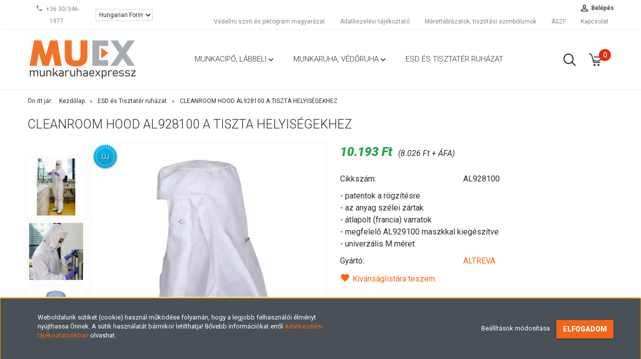

--- FILE ---
content_type: text/html; charset=UTF-8
request_url: https://munkaruhaexpressz.hu/cleanroom-hood-al928100-a-tiszta-helyisegekhez-842
body_size: 20424
content:
<!DOCTYPE html>
<!--[if lt IE 7]>      <html class="no-js lt-ie10 lt-ie9 lt-ie8 lt-ie7" lang="hu" dir="ltr"> <![endif]-->
<!--[if IE 7]>         <html class="no-js lt-ie10 lt-ie9 lt-ie8" lang="hu" dir="ltr"> <![endif]-->
<!--[if IE 8]>         <html class="no-js lt-ie10 lt-ie9" lang="hu" dir="ltr"> <![endif]-->
<!--[if IE 9]>         <html class="no-js lt-ie10" lang="hu" dir="ltr"> <![endif]-->
<!--[if gt IE 10]><!--> <html class="no-js" lang="hu" dir="ltr"> <!--<![endif]-->
<head>
    <title>CLEANROOM HOOD AL928100 A TISZTA HELYISÉGEKHEZ - ESD és Tisztatér ruházat - Minőségi munkaruha, munkavédelmi cipő, munkaruházati bolt Eger - Munkaruhaexpressz</title>
    <meta charset="utf-8">
    <meta name="keywords" content="CLEANROOM HOOD AL928100 A TISZTA HELYISÉGEKHEZ, Munkaruhaexpressz, 3300 Eger, Maklári út 120. Tel.: +36 30/346-1977">
    <meta name="description" content="CLEANROOM HOOD AL928100 A TISZTA HELYISÉGEKHEZ a ESD és Tisztatér ruházat kategóriában

 - patentok a rögzítésre
- az anyag szélei zártak
- átlapolt (francia) varratok
- megfelelő AL929100 maszkkal kiegészítve
- univerzális M méret">
    <meta name="robots" content="index, follow">
    <link rel="image_src" href="https://munkaruhaexpressz.cdn.shoprenter.hu/custom/munkaruhaexpressz/image/data/product/ALTREVA/kapuce-do-cistych-prostor-al928100.jpeg.webp?lastmod=1669128627.1712840397">
    <meta property="og:title" content="CLEANROOM HOOD AL928100 A TISZTA HELYISÉGEKHEZ" />
    <meta property="og:type" content="product" />
    <meta property="og:url" content="https://munkaruhaexpressz.hu/cleanroom-hood-al928100-a-tiszta-helyisegekhez-842" />
    <meta property="og:image" content="https://munkaruhaexpressz.cdn.shoprenter.hu/custom/munkaruhaexpressz/image/cache/w955h500/product/ALTREVA/kapuce-do-cistych-prostor-al928100.jpeg.webp?lastmod=1669128627.1712840397" />
    <meta property="og:description" content="- patentok a rögzítésre- az anyag szélei zártak- átlapolt (francia) varratok- megfelelő AL929100 maszkkal kiegészítve- univerzális M méret" />
    <link href="https://munkaruhaexpressz.cdn.shoprenter.hu/custom/munkaruhaexpressz/image/data/MUEX%20k%C3%B6zepes%20m%C3%A9ret.jpg?lastmod=1543500718.1712840397" rel="icon" />
    <link href="https://munkaruhaexpressz.cdn.shoprenter.hu/custom/munkaruhaexpressz/image/data/MUEX%20k%C3%B6zepes%20m%C3%A9ret.jpg?lastmod=1543500718.1712840397" rel="apple-touch-icon" />
    <base href="https://munkaruhaexpressz.hu:443" />
    <meta name="google-site-verification" content="VhY8T6aoZ7xEmCB1Q2YwUTQwvBTHKDqjYFzxqmrlYGw" />
<meta name="google-site-verification" content="URtiE89rGvWBPCQsIitURbIocPpyZnOvUPcnnTtGu3U" />

    <meta name="viewport" content="width=device-width, initial-scale=1">
            <link href="https://munkaruhaexpressz.hu/cleanroom-hood-al928100-a-tiszta-helyisegekhez-842" rel="canonical">
    
            
                    
                        <link rel="stylesheet" href="https://munkaruhaexpressz.cdn.shoprenter.hu/web/compiled/css/fancybox2.css?v=1769069094" media="screen">
            <link rel="stylesheet" href="https://munkaruhaexpressz.cdn.shoprenter.hu/custom/munkaruhaexpressz/catalog/view/theme/tokyo_yellow/style/1745484441.1537781973.0.1745345788.css?v=null.1712840397" media="screen">
            <link rel="stylesheet" href="https://munkaruhaexpressz.cdn.shoprenter.hu/custom/munkaruhaexpressz/catalog/view/theme/tokyo_yellow/stylesheet/stylesheet.css?v=1745345788" media="screen">
        <script>
        window.nonProductQuality = 80;
    </script>
    <script src="//ajax.googleapis.com/ajax/libs/jquery/1.10.2/jquery.min.js"></script>
    <script>window.jQuery || document.write('<script src="https://munkaruhaexpressz.cdn.shoprenter.hu/catalog/view/javascript/jquery/jquery-1.10.2.min.js?v=1484139539"><\/script>')</script>

            
    
            
        <!-- Header JavaScript codes -->
            <script src="https://munkaruhaexpressz.cdn.shoprenter.hu/web/compiled/js/countdown.js?v=1769069092"></script>
                    <script src="https://munkaruhaexpressz.cdn.shoprenter.hu/web/compiled/js/legacy_newsletter.js?v=1769069092"></script>
                    <script src="https://munkaruhaexpressz.cdn.shoprenter.hu/web/compiled/js/base.js?v=1769069092"></script>
                    <script src="https://munkaruhaexpressz.cdn.shoprenter.hu/web/compiled/js/fancybox2.js?v=1769069092"></script>
                    <script src="https://munkaruhaexpressz.cdn.shoprenter.hu/web/compiled/js/before_starter2_productpage.js?v=1769069092"></script>
                    <script src="https://munkaruhaexpressz.cdn.shoprenter.hu/web/compiled/js/before_starter.js?v=1769069092"></script>
                    <script src="https://munkaruhaexpressz.cdn.shoprenter.hu/web/compiled/js/before_starter2_head.js?v=1769069092"></script>
                    <script src="https://munkaruhaexpressz.cdn.shoprenter.hu/web/compiled/js/base_bootstrap.js?v=1769069092"></script>
                    <script src="https://munkaruhaexpressz.cdn.shoprenter.hu/web/compiled/js/productreview.js?v=1769069092"></script>
                    <script src="https://munkaruhaexpressz.cdn.shoprenter.hu/web/compiled/js/nanobar.js?v=1769069092"></script>
                    <!-- Header jQuery onLoad scripts -->
    <script>
        window.countdownFormat = '%D:%H:%M:%S';
        //<![CDATA[
        var BASEURL = 'https://munkaruhaexpressz.hu';
Currency = {"symbol_left":"","symbol_right":" Ft","decimal_place":0,"decimal_point":",","thousand_point":".","currency":"HUF","value":1};
var ShopRenter = ShopRenter || {}; ShopRenter.product = {"id":842,"sku":"AL928100","currency":"HUF","unitName":"db","price":10192.790000000001,"name":"CLEANROOM HOOD AL928100 A TISZTA HELYIS\u00c9GEKHEZ","brand":"ALTREVA","currentVariant":[],"parent":{"id":842,"sku":"AL928100","unitName":"db","price":10192.790000000001,"name":"CLEANROOM HOOD AL928100 A TISZTA HELYIS\u00c9GEKHEZ"}};

        $(document).ready(function(){
        // DOM ready
            
                $('.fancybox').fancybox({
                    maxWidth: 820,
                    maxHeight: 650,
                    afterLoad: function(){
                        wrapCSS = $(this.element).data('fancybox-wrapcss');
                        if(wrapCSS){
                            $('.fancybox-wrap').addClass(wrapCSS);
                        }
                    },
                    helpers: {
                        thumbs: {
                            width: 50,
                            height: 50
                        }
                    }
                });
                $('.fancybox-inline').fancybox({
                    maxWidth: 820,
                    maxHeight: 650,
                    type:'inline'
                });
                

        // /DOM ready
        });
        $(window).load(function(){
        // OnLoad
            new WishlistHandler('wishlist-add','');

        // /OnLoad
        });
        //]]>
    </script>
    
        <script src="https://munkaruhaexpressz.cdn.shoprenter.hu/web/compiled/js/vue/manifest.bundle.js?v=1769069090"></script>
<script>
    var ShopRenter = ShopRenter || {};
    ShopRenter.onCartUpdate = function (callable) {
        document.addEventListener('cartChanged', callable)
    };
    ShopRenter.onItemAdd = function (callable) {
        document.addEventListener('AddToCart', callable)
    };
    ShopRenter.onItemDelete = function (callable) {
        document.addEventListener('deleteCart', callable)
    };
    ShopRenter.onSearchResultViewed = function (callable) {
        document.addEventListener('AuroraSearchResultViewed', callable)
    };
    ShopRenter.onSubscribedForNewsletter = function (callable) {
        document.addEventListener('AuroraSubscribedForNewsletter', callable)
    };
    ShopRenter.onCheckoutInitiated = function (callable) {
        document.addEventListener('AuroraCheckoutInitiated', callable)
    };
    ShopRenter.onCheckoutShippingInfoAdded = function (callable) {
        document.addEventListener('AuroraCheckoutShippingInfoAdded', callable)
    };
    ShopRenter.onCheckoutPaymentInfoAdded = function (callable) {
        document.addEventListener('AuroraCheckoutPaymentInfoAdded', callable)
    };
    ShopRenter.onCheckoutOrderConfirmed = function (callable) {
        document.addEventListener('AuroraCheckoutOrderConfirmed', callable)
    };
    ShopRenter.onCheckoutOrderPaid = function (callable) {
        document.addEventListener('AuroraOrderPaid', callable)
    };
    ShopRenter.onCheckoutOrderPaidUnsuccessful = function (callable) {
        document.addEventListener('AuroraOrderPaidUnsuccessful', callable)
    };
    ShopRenter.onProductPageViewed = function (callable) {
        document.addEventListener('AuroraProductPageViewed', callable)
    };
    ShopRenter.onMarketingConsentChanged = function (callable) {
        document.addEventListener('AuroraMarketingConsentChanged', callable)
    };
    ShopRenter.onCustomerRegistered = function (callable) {
        document.addEventListener('AuroraCustomerRegistered', callable)
    };
    ShopRenter.onCustomerLoggedIn = function (callable) {
        document.addEventListener('AuroraCustomerLoggedIn', callable)
    };
    ShopRenter.onCustomerUpdated = function (callable) {
        document.addEventListener('AuroraCustomerUpdated', callable)
    };
    ShopRenter.onCartPageViewed = function (callable) {
        document.addEventListener('AuroraCartPageViewed', callable)
    };
    ShopRenter.customer = {"userId":0,"userClientIP":"13.59.234.161","userGroupId":8,"customerGroupTaxMode":"gross","customerGroupPriceMode":"gross_net_tax","email":"","phoneNumber":"","name":{"firstName":"","lastName":""}};
    ShopRenter.theme = {"name":"tokyo_yellow","family":"tokyo","parent":"bootstrap"};
    ShopRenter.shop = {"name":"munkaruhaexpressz","locale":"hu","currency":{"code":"HUF","rate":1},"domain":"munkaruhaexpressz.myshoprenter.hu"};
    ShopRenter.page = {"route":"product\/product","queryString":"cleanroom-hood-al928100-a-tiszta-helyisegekhez-842"};

    ShopRenter.formSubmit = function (form, callback) {
        callback();
    };

    let loadedAsyncScriptCount = 0;
    function asyncScriptLoaded(position) {
        loadedAsyncScriptCount++;
        if (position === 'body') {
            if (document.querySelectorAll('.async-script-tag').length === loadedAsyncScriptCount) {
                if (/complete|interactive|loaded/.test(document.readyState)) {
                    document.dispatchEvent(new CustomEvent('asyncScriptsLoaded', {}));
                } else {
                    document.addEventListener('DOMContentLoaded', () => {
                        document.dispatchEvent(new CustomEvent('asyncScriptsLoaded', {}));
                    });
                }
            }
        }
    }
</script>


                    <script type="text/javascript" src="https://munkaruhaexpressz.cdn.shoprenter.hu/web/compiled/js/vue/customerEventDispatcher.bundle.js?v=1769069090"></script>




        <!-- Custom header scripts -->
    <script>
    //window.onload = function () {
    //<a>-ba a <div>
    //var iA = document.createElement("a");
    //iA.href = "https://munkaruhaexpressz.shoprenter.hu/index.php?route=checkout/cart";
    //iA.id = "go-to-cart-link";
    //var iDiv = document.createElement("div");
    //iDiv.id = "go-to-cart";
	//document.getElementById("module_cart").appendChild(iA);
    //document.getElementById("go-to-cart-link").appendChild(iDiv);
    
    /*var aTags = document.getElementsByTagName("a");
    var searchText = "Megtekintés";
    var found;

    for (var i = 0; i < aTags.length; i++) {
      if (aTags[i].textContent == searchText) {
        found = aTags[i];
        break;
      }
    }
    
    found.innerHTML = "Megtekintés, fizetés";*/
    //};
</script>
    
                
            
            <script>window.dataLayer=window.dataLayer||[];function gtag(){dataLayer.push(arguments)};var ShopRenter=ShopRenter||{};ShopRenter.config=ShopRenter.config||{};ShopRenter.config.googleConsentModeDefaultValue="denied";</script>                        <script type="text/javascript" src="https://munkaruhaexpressz.cdn.shoprenter.hu/web/compiled/js/vue/googleConsentMode.bundle.js?v=1769069090"></script>

            <!-- Meta Pixel Code -->
<script>
!function(f,b,e,v,n,t,s)
{if(f.fbq)return;n=f.fbq=function(){n.callMethod?
n.callMethod.apply(n,arguments):n.queue.push(arguments)};
if(!f._fbq)f._fbq=n;n.push=n;n.loaded=!0;n.version='2.0';
n.queue=[];t=b.createElement(e);t.async=!0;
t.src=v;s=b.getElementsByTagName(e)[0];
s.parentNode.insertBefore(t,s)}(window, document,'script',
'https://connect.facebook.net/en_US/fbevents.js');
fbq('consent', 'revoke');
fbq('init', '976454394108919');
fbq('track', 'PageView');
document.addEventListener('AuroraProductPageViewed', function(auroraEvent) {
                    fbq('track', 'ViewContent', {
                        content_type: 'product',
                        content_ids: [auroraEvent.detail.product.id.toString()],
                        value: parseFloat(auroraEvent.detail.product.grossUnitPrice),
                        currency: auroraEvent.detail.product.currency
                    }, {
                        eventID: auroraEvent.detail.event.id
                    });
                });
document.addEventListener('AuroraAddedToCart', function(auroraEvent) {
    var fbpId = [];
    var fbpValue = 0;
    var fbpCurrency = '';

    auroraEvent.detail.products.forEach(function(item) {
        fbpValue += parseFloat(item.grossUnitPrice) * item.quantity;
        fbpId.push(item.id);
        fbpCurrency = item.currency;
    });


    fbq('track', 'AddToCart', {
        content_ids: fbpId,
        content_type: 'product',
        value: fbpValue,
        currency: fbpCurrency
    }, {
        eventID: auroraEvent.detail.event.id
    });
})
window.addEventListener('AuroraMarketingCookie.Changed', function(event) {
            let consentStatus = event.detail.isAccepted ? 'grant' : 'revoke';
            if (typeof fbq === 'function') {
                fbq('consent', consentStatus);
            }
        });
</script>
<noscript><img height="1" width="1" style="display:none"
src="https://www.facebook.com/tr?id=976454394108919&ev=PageView&noscript=1"
/></noscript>
<!-- End Meta Pixel Code -->
            
            
            
                <!--Global site tag(gtag.js)--><script async src="https://www.googletagmanager.com/gtag/js?id=G-E13EYTXWPL"></script><script>window.dataLayer=window.dataLayer||[];function gtag(){dataLayer.push(arguments);}
gtag('js',new Date());gtag('config','G-E13EYTXWPL');</script>                                <script type="text/javascript" src="https://munkaruhaexpressz.cdn.shoprenter.hu/web/compiled/js/vue/GA4EventSender.bundle.js?v=1769069090"></script>

    
    
</head>

<body id="body" class="bootstrap-body page-body flypage_body body-pathway-top desktop-device-body body-pathway-top tokyo_yellow-body" role="document">
            
    
<div id="fb-root"></div>
<script>(function (d, s, id) {
        var js, fjs = d.getElementsByTagName(s)[0];
        if (d.getElementById(id)) return;
        js = d.createElement(s);
        js.id = id;
        js.src = "//connect.facebook.net/hu_HU/sdk/xfbml.customerchat.js#xfbml=1&version=v2.12&autoLogAppEvents=1";
        fjs.parentNode.insertBefore(js, fjs);
    }(document, "script", "facebook-jssdk"));
</script>



            

<!-- cached --><div id="firstLogNanobar" class="Fixed aurora-nanobar aurora-nanobar-firstlogin">
    <div class="aurora-nanobar-container">
        <span id="nanoTextCookies" class="aurora-nanobar-text"
              style="font-size: px;">Weboldalunk sütiket (cookie) használ működése folyamán, hogy a legjobb felhasználói élményt<br />
nyújthassa Önnek. A sütik használatát bármikor letilthatja! Bővebb információkat erről <a href="https://munkaruhaexpressz.hu/adatvedelmi-nyilatkozat">Adatkezelési<br />
tájékoztatónkban</a> olvashat.
        </span>
        <div class="aurora-nanobar-buttons-wrapper nanobar-buttons">
            <a id ="aurora-nanobar-settings-button" href="">
                <span>Beállítások módosítása</span>
            </a>
            <a id="auroraNanobarCloseCookies" href="" class="button btn btn-primary aurora-nanobar-btn" data-button-save-text="Beállítások mentése">
                <span>Elfogadom</span>
            </a>
        </div>
        <div class="aurora-nanobar-cookies" style="display: none;">
            <div class="form-group">
                <label><input type="checkbox" name="required_cookies" id="required-cookies" disabled="disabled" checked="checked" /> Szükséges cookie-k</label>
                <div class="cookies-help-text">
                    Ezek a cookie-k segítenek abban, hogy a webáruház használható és működőképes legyen.
                </div>
            </div>
            <div class="form-group">
                <label>
                    <input type="checkbox" name="marketing_cookies" id="marketing-cookies"
                             checked />
                    Marketing cookie-k
                </label>
                <div class="cookies-help-text">
                    Ezeket a cookie-k segítenek abban, hogy az Ön érdeklődési körének megfelelő reklámokat és termékeket jelenítsük meg a webáruházban.
                </div>
            </div>
        </div>
    </div>
</div>

<script>

    (function ($) {
        $(document).ready(function () {
            new AuroraNanobar.FirstLogNanobarCheckbox(jQuery('#firstLogNanobar'), 'bottom');
        });
    })(jQuery);

</script>
<!-- /cached -->

    
                <!-- cached -->




        







    
    
    <link media="screen and (max-width: 992px)" rel="stylesheet" href="https://munkaruhaexpressz.cdn.shoprenter.hu/catalog/view/javascript/jquery/jquery-mmenu/dist/css/jquery.mmenu.all.css?v=1484139539">
    <script src="https://munkaruhaexpressz.cdn.shoprenter.hu/catalog/view/javascript/jquery/jquery-mmenu/dist/js/jquery.mmenu.all.min.js?v=1484139539"></script>
        <script src="https://munkaruhaexpressz.cdn.shoprenter.hu/catalog/view/javascript/jquery/product_count_in_cart.js?v=1530610005"></script>

    <script>
        $(document).ready(function(){$('#menu-nav').mmenu({navbar:{title:'Menü'},extensions:["theme-dark","border-full"],offCanvas:{position:"left",zposition:"back"},counters:true,searchfield:{add:true,search:true,placeholder:'keresés',noResults:''}});function setLanguagesMobile(type){$('.'+type+'-change-mobile').click(function(e){e.preventDefault();$('#'+type+'_value_mobile').attr('value',$(this).data('value'));$('#mobile_'+type+'_form').submit();});}
setLanguagesMobile('language');setLanguagesMobile('currency');});    </script>

    <form action="index.php" method="post" enctype="multipart/form-data" id="mobile_currency_form">
        <input id="currency_value_mobile" type="hidden" value="" name="currency_id"/>
    </form>

    <form action="index.php" method="post" enctype="multipart/form-data" id="mobile_language_form">
        <input id="language_value_mobile" type="hidden" value="" name="language_code"/>
    </form>

    
    <div id="menu-nav">
        <ul>
                                            <li class="mm-title mm-group-title text-center"><span><i class="sr-icon-tags"></i> Kategóriák</span></li>
    
    <li>
    <a href="https://munkaruhaexpressz.hu/munkacipo-munkascipo-munkavedelmi-cipo-labbeli">            <h3 class="category-list-link-text"><b>Munkacipő, Lábbeli</b></h3>
        </a>
            <ul><li>
    <a href="https://munkaruhaexpressz.hu/munkacipo-munkascipo-munkavedelmi-cipo-labbeli/cipo-277">            Cipők
        </a>
    </li><li>
    <a href="https://munkaruhaexpressz.hu/munkacipo-munkascipo-munkavedelmi-cipo-labbeli/bakancs-280">            Bakancsok
        </a>
    </li><li>
    <a href="https://munkaruhaexpressz.hu/munkacipo-munkascipo-munkavedelmi-cipo-labbeli/belelt-nadrag-hideg-elleni-vedelem">            Téli bakancsok
        </a>
    </li><li>
    <a href="https://munkaruhaexpressz.hu/munkacipo-munkascipo-munkavedelmi-cipo-labbeli/szandal-281">            Szandálok
        </a>
    </li><li>
    <a href="https://munkaruhaexpressz.hu/munkacipo-munkascipo-munkavedelmi-cipo-labbeli/metal-free-313">            METAL FREE
        </a>
    </li><li>
    <a href="https://munkaruhaexpressz.hu/munkacipo-munkascipo-munkavedelmi-cipo-labbeli/cipo-vedocipo-munkascipo-munkacipo-artra">            ARTRA
        </a>
            <ul><li>
    <a href="https://munkaruhaexpressz.hu/munkacipo-munkascipo-munkavedelmi-cipo-labbeli/cipo-vedocipo-munkascipo-munkacipo-artra/esd">            PINKYUM™
        </a>
            <ul><li>
    <a href="https://munkaruhaexpressz.hu/munkacipo-munkascipo-munkavedelmi-cipo-labbeli/cipo-vedocipo-munkascipo-munkacipo-artra/esd/e-bakancs">            Bakancs
        </a>
    </li><li>
    <a href="https://munkaruhaexpressz.hu/munkacipo-munkascipo-munkavedelmi-cipo-labbeli/cipo-vedocipo-munkascipo-munkacipo-artra/esd/e-felcipo">            Félcipő
        </a>
    </li><li>
    <a href="https://munkaruhaexpressz.hu/munkacipo-munkascipo-munkavedelmi-cipo-labbeli/cipo-vedocipo-munkascipo-munkacipo-artra/esd/e-szandal">            Szandál
        </a>
    </li></ul>
    </li><li>
    <a href="https://munkaruhaexpressz.hu/munkacipo-munkascipo-munkavedelmi-cipo-labbeli/cipo-vedocipo-munkascipo-munkacipo-artra/gastro-and-medical-190">            WHITYUM™
        </a>
            <ul><li>
    <a href="https://munkaruhaexpressz.hu/munkacipo-munkascipo-munkavedelmi-cipo-labbeli/cipo-vedocipo-munkascipo-munkacipo-artra/gastro-and-medical-190/bakancs-193">            Bakancs
        </a>
    </li><li>
    <a href="https://munkaruhaexpressz.hu/munkacipo-munkascipo-munkavedelmi-cipo-labbeli/cipo-vedocipo-munkascipo-munkacipo-artra/gastro-and-medical-190/felcipo-192">            Félcipő
        </a>
    </li><li>
    <a href="https://munkaruhaexpressz.hu/munkacipo-munkascipo-munkavedelmi-cipo-labbeli/cipo-vedocipo-munkascipo-munkacipo-artra/gastro-and-medical-190/szandal-191">            Szandál
        </a>
    </li></ul>
    </li><li>
    <a href="https://munkaruhaexpressz.hu/munkacipo-munkascipo-munkavedelmi-cipo-labbeli/cipo-vedocipo-munkascipo-munkacipo-artra/work-and-safety-195">            DARKYUM™
        </a>
            <ul><li>
    <a href="https://munkaruhaexpressz.hu/munkacipo-munkascipo-munkavedelmi-cipo-labbeli/cipo-vedocipo-munkascipo-munkacipo-artra/work-and-safety-195/bakancs-198">            Bakancs
        </a>
    </li><li>
    <a href="https://munkaruhaexpressz.hu/munkacipo-munkascipo-munkavedelmi-cipo-labbeli/cipo-vedocipo-munkascipo-munkacipo-artra/work-and-safety-195/felcipo-197">            Félcipő
        </a>
    </li><li>
    <a href="https://munkaruhaexpressz.hu/munkacipo-munkascipo-munkavedelmi-cipo-labbeli/cipo-vedocipo-munkascipo-munkacipo-artra/work-and-safety-195/szandal-196">            Szandál
        </a>
    </li></ul>
    </li></ul>
    </li><li>
    <a href="https://munkaruhaexpressz.hu/munkacipo-munkascipo-munkavedelmi-cipo-labbeli/base-269">            BASE
        </a>
            <ul><li>
    <a href="https://munkaruhaexpressz.hu/munkacipo-munkascipo-munkavedelmi-cipo-labbeli/base-269/planet-329">            PLANET
        </a>
            <ul><li>
    <a href="https://munkaruhaexpressz.hu/munkacipo-munkascipo-munkavedelmi-cipo-labbeli/base-269/planet-329/felcipo-330">            Félcipő
        </a>
    </li></ul>
    </li><li>
    <a href="https://munkaruhaexpressz.hu/munkacipo-munkascipo-munkavedelmi-cipo-labbeli/base-269/record-317">            RECORD
        </a>
            <ul><li>
    <a href="https://munkaruhaexpressz.hu/munkacipo-munkascipo-munkavedelmi-cipo-labbeli/base-269/record-317/bakancs-320">            Bakancs
        </a>
    </li><li>
    <a href="https://munkaruhaexpressz.hu/munkacipo-munkascipo-munkavedelmi-cipo-labbeli/base-269/record-317/felcipo-323">            Félcipő
        </a>
    </li></ul>
    </li><li>
    <a href="https://munkaruhaexpressz.hu/munkacipo-munkascipo-munkavedelmi-cipo-labbeli/base-269/smsrt-evo-324">            SMART EVO
        </a>
            <ul><li>
    <a href="https://munkaruhaexpressz.hu/munkacipo-munkascipo-munkavedelmi-cipo-labbeli/base-269/smsrt-evo-324/bakancs-332">            Bakancs
        </a>
    </li><li>
    <a href="https://munkaruhaexpressz.hu/munkacipo-munkascipo-munkavedelmi-cipo-labbeli/base-269/smsrt-evo-324/felcipo-327">            Félcipő
        </a>
    </li><li>
    <a href="https://munkaruhaexpressz.hu/munkacipo-munkascipo-munkavedelmi-cipo-labbeli/base-269/smsrt-evo-324/szandal-334">            Szandál
        </a>
    </li></ul>
    </li></ul>
    </li><li>
    <a href="https://munkaruhaexpressz.hu/munkacipo-munkascipo-munkavedelmi-cipo-labbeli/rock-safety-316">            ROCK SAFETY
        </a>
    </li><li>
    <a href="https://munkaruhaexpressz.hu/munkacipo-munkascipo-munkavedelmi-cipo-labbeli/safety-jogger-335">            SAFETY JOGGER
        </a>
    </li><li>
    <a href="https://munkaruhaexpressz.hu/munkacipo-munkascipo-munkavedelmi-cipo-labbeli/vm-footwear-213">            VM footwear
        </a>
            <ul><li>
    <a href="https://munkaruhaexpressz.hu/munkacipo-munkascipo-munkavedelmi-cipo-labbeli/vm-footwear-213/munkavedelmi-cipo-222">            Munkavédelmi cipő
        </a>
            <ul><li>
    <a href="https://munkaruhaexpressz.hu/munkacipo-munkascipo-munkavedelmi-cipo-labbeli/vm-footwear-213/munkavedelmi-cipo-222/bakancs-226">            Bakancs
        </a>
    </li><li>
    <a href="https://munkaruhaexpressz.hu/munkacipo-munkascipo-munkavedelmi-cipo-labbeli/vm-footwear-213/munkavedelmi-cipo-222/felcipo-225">            Félcipő
        </a>
    </li><li>
    <a href="https://munkaruhaexpressz.hu/munkacipo-munkascipo-munkavedelmi-cipo-labbeli/vm-footwear-213/munkavedelmi-cipo-222/szandal-228">            Szandál
        </a>
    </li></ul>
    </li><li>
    <a href="https://munkaruhaexpressz.hu/munkacipo-munkascipo-munkavedelmi-cipo-labbeli/vm-footwear-213/outdoor-216">            Outdoor
        </a>
            <ul><li>
    <a href="https://munkaruhaexpressz.hu/munkacipo-munkascipo-munkavedelmi-cipo-labbeli/vm-footwear-213/outdoor-216/bakancs-219">            Bakancs
        </a>
    </li><li>
    <a href="https://munkaruhaexpressz.hu/munkacipo-munkascipo-munkavedelmi-cipo-labbeli/vm-footwear-213/outdoor-216/felcipo-218">            Félcipő
        </a>
    </li><li>
    <a href="https://munkaruhaexpressz.hu/munkacipo-munkascipo-munkavedelmi-cipo-labbeli/vm-footwear-213/outdoor-216/szandal-221">            Szandál
        </a>
    </li></ul>
    </li></ul>
    </li></ul>
    </li><li>
    <a href="https://munkaruhaexpressz.hu/munkaruhak-munkasruha-vedoruha">            <h3 class="category-list-link-text">Munkaruha, Védőruha</h3>
        </a>
            <ul><li>
    <a href="https://munkaruhaexpressz.hu/munkaruhak-munkasruha-vedoruha/kabat-284">            Dzseki
        </a>
    </li><li>
    <a href="https://munkaruhaexpressz.hu/munkaruhak-munkasruha-vedoruha/softshell-dzseki-305">            Softshell dzseki
        </a>
    </li><li>
    <a href="https://munkaruhaexpressz.hu/munkaruhak-munkasruha-vedoruha/teli-dzseki-296">            Téli dzseki
        </a>
    </li><li>
    <a href="https://munkaruhaexpressz.hu/munkaruhak-munkasruha-vedoruha/nadrag-285">            Deréknadrág
        </a>
    </li><li>
    <a href="https://munkaruhaexpressz.hu/munkaruhak-munkasruha-vedoruha/kertesznadrag-298">            Kertésznadrág
        </a>
    </li><li>
    <a href="https://munkaruhaexpressz.hu/munkaruhak-munkasruha-vedoruha/teli-nadrag-301">            Téli nadrág
        </a>
    </li><li>
    <a href="https://munkaruhaexpressz.hu/munkaruhak-munkasruha-vedoruha/polo">            Póló
        </a>
    </li><li>
    <a href="https://munkaruhaexpressz.hu/munkaruhak-munkasruha-vedoruha/szerelokesztyu-304">            Szerelőkesztyű
        </a>
    </li><li>
    <a href="https://munkaruhaexpressz.hu/munkaruhak-munkasruha-vedoruha/melleny-294">            Mellény
        </a>
    </li><li>
    <a href="https://munkaruhaexpressz.hu/munkaruhak-munkasruha-vedoruha/kopeny-289">            Köpeny
        </a>
    </li><li>
    <a href="https://munkaruhaexpressz.hu/munkaruhak-munkasruha-vedoruha/high-visibility">            Jól láthatósági ruházat
        </a>
    </li><li>
    <a href="https://munkaruhaexpressz.hu/munkaruhak-munkasruha-vedoruha/esokabat-eso-elleni-vedelem">            Eső elleni védelem
        </a>
    </li><li>
    <a href="https://munkaruhaexpressz.hu/munkaruhak-munkasruha-vedoruha/hegeszto-ruha-hegeszto-vedelem">            Hegesztő ruha, Hegesztővédelem
        </a>
    </li><li>
    <a href="https://munkaruhaexpressz.hu/munkaruhak-munkasruha-vedoruha/kiegeszitok-302">            Kiegészítők
        </a>
    </li><li>
    <a href="https://munkaruhaexpressz.hu/munkaruhak-munkasruha-vedoruha/munkaruha-qualitex">            QUALITEX
        </a>
            <ul><li>
    <a href="https://munkaruhaexpressz.hu/munkaruhak-munkasruha-vedoruha/munkaruha-qualitex/basic-pamut-240-g-173">            Basic: pamut 240 g
        </a>
    </li><li>
    <a href="https://munkaruhaexpressz.hu/munkaruhak-munkasruha-vedoruha/munkaruha-qualitex/classic-pamut-270-g-175">            Classic: pamut 270 g
        </a>
    </li><li>
    <a href="https://munkaruhaexpressz.hu/munkaruhak-munkasruha-vedoruha/munkaruha-qualitex/comfort-kevertszalas-300-g-183">            Comfort: kevertszálas 300 g
        </a>
    </li><li>
    <a href="https://munkaruhaexpressz.hu/munkaruhak-munkasruha-vedoruha/munkaruha-qualitex/favorit-pamut-320-g-177">            Favorit: pamut 320 g
        </a>
    </li><li>
    <a href="https://munkaruhaexpressz.hu/munkaruhak-munkasruha-vedoruha/munkaruha-qualitex/image-kevertszalas-300-g-181">            Image: kevertszálas 300 g
        </a>
    </li><li>
    <a href="https://munkaruhaexpressz.hu/munkaruhak-munkasruha-vedoruha/munkaruha-qualitex/pro-winter">            Pro winter: Téli ruházat
        </a>
    </li><li>
    <a href="https://munkaruhaexpressz.hu/munkaruhak-munkasruha-vedoruha/munkaruha-qualitex/pro-kevertszalas-245-g-179">            Pro: kevertszálas 245 g
        </a>
    </li><li>
    <a href="https://munkaruhaexpressz.hu/munkaruhak-munkasruha-vedoruha/munkaruha-qualitex/protectano-204">            PROTECTANO
        </a>
    </li><li>
    <a href="https://munkaruhaexpressz.hu/munkaruhak-munkasruha-vedoruha/munkaruha-qualitex/x-series-kevertszalas-245-g-315">            X-Series: KEVERTSZÁLAS 245 g
        </a>
    </li></ul>
    </li><li>
    <a href="https://munkaruhaexpressz.hu/munkaruhak-munkasruha-vedoruha/m-triuso">            TRIUSO
        </a>
            <ul><li>
    <a href="https://munkaruhaexpressz.hu/munkaruhak-munkasruha-vedoruha/m-triuso/casual-line-leib-wchter-211">            Casual-Line - Leib Wächter
        </a>
    </li><li>
    <a href="https://munkaruhaexpressz.hu/munkaruhak-munkasruha-vedoruha/m-triuso/flex-line-203">            Flex-Line - Leib Wächter
        </a>
    </li><li>
    <a href="https://munkaruhaexpressz.hu/munkaruhak-munkasruha-vedoruha/m-triuso/erdesz">            Erdész munkaruha
        </a>
    </li><li>
    <a href="https://munkaruhaexpressz.hu/munkaruhak-munkasruha-vedoruha/m-triuso/t-eso-elleni-vedelem">            Eső elleni védelem
        </a>
    </li><li>
    <a href="https://munkaruhaexpressz.hu/munkaruhak-munkasruha-vedoruha/m-triuso/dzsekik">            Dzsekik
        </a>
    </li><li>
    <a href="https://munkaruhaexpressz.hu/munkaruhak-munkasruha-vedoruha/m-triuso/t-high-visibility">            High visibility
        </a>
            <ul><li>
    <a href="https://munkaruhaexpressz.hu/munkaruhak-munkasruha-vedoruha/m-triuso/t-high-visibility/hv-dzsekik">            Dzsekik
        </a>
    </li><li>
    <a href="https://munkaruhaexpressz.hu/munkaruhak-munkasruha-vedoruha/m-triuso/t-high-visibility/hv-eso-elleni-vedelem">            Eső elleni védelem
        </a>
    </li><li>
    <a href="https://munkaruhaexpressz.hu/munkaruhak-munkasruha-vedoruha/m-triuso/t-high-visibility/ingek-polok-puloverek">            Ingek, pólók, pulóverek
        </a>
    </li><li>
    <a href="https://munkaruhaexpressz.hu/munkaruhak-munkasruha-vedoruha/m-triuso/t-high-visibility/mellenyek">            Mellények
        </a>
    </li><li>
    <a href="https://munkaruhaexpressz.hu/munkaruhak-munkasruha-vedoruha/m-triuso/t-high-visibility/nadragok">            Munkaruha
        </a>
    </li><li>
    <a href="https://munkaruhaexpressz.hu/munkaruhak-munkasruha-vedoruha/m-triuso/t-high-visibility/sapkak">            Sapkák
        </a>
    </li><li>
    <a href="https://munkaruhaexpressz.hu/munkaruhak-munkasruha-vedoruha/m-triuso/t-high-visibility/hv-softshell-dzsekik">            Softshell és gyapjú dzsekik
        </a>
    </li></ul>
    </li><li>
    <a href="https://munkaruhaexpressz.hu/munkaruhak-munkasruha-vedoruha/m-triuso/alaoltozo">            Aláöltöző
        </a>
    </li><li>
    <a href="https://munkaruhaexpressz.hu/munkaruhak-munkasruha-vedoruha/m-triuso/zokni">            Zokni
        </a>
    </li></ul>
    </li><li>
    <a href="https://munkaruhaexpressz.hu/munkaruhak-munkasruha-vedoruha/vedomaszk-201">            Védőmaszk
        </a>
    </li></ul>
    </li><li>
    <a href="https://munkaruhaexpressz.hu/esd-tisztater">            <h3 class="category-list-link-text">ESD és Tisztatér ruházat</h3>
        </a>
    </li>

                        <li class="mm-title mm-group-title text-center"><span><i class="sr-icon-list"></i> Menüpontok</span></li>
    
                            <li class="informations-mobile-menu-item">
                <a href="https://munkaruhaexpressz.hu/vedelmi-szint-es-piktogram-magyarazat" target="_self">Védelmi szint és piktogram magyarázat</a>
                            </li>
                    <li class="informations-mobile-menu-item">
                <a href="https://munkaruhaexpressz.hu/standard" target="_self">Szabvány</a>
                            </li>
                    <li class="informations-mobile-menu-item">
                <a href="https://munkaruhaexpressz.hu/adatkezelesi-tajekoztato-38" target="_self">Adatkezelési tájékoztató</a>
                            </li>
                    <li class="informations-mobile-menu-item">
                <a href="https://munkaruhaexpressz.hu/merettablazatok-tisztitasi-szimbolumok" target="_self">Mérettáblázatok, tisztítási szimbólumok</a>
                            </li>
                    <li class="informations-mobile-menu-item">
                <a href="https://munkaruhaexpressz.hu/vasarlasi-feltetelek" target="_self">ÁSZF</a>
                            </li>
                    <li class="informations-mobile-menu-item">
                <a href="https://munkaruhaexpressz.hu/garancialis-feltetelek" target="_self">Garanciális feltételek</a>
                            </li>
                    <li class="informations-mobile-menu-item">
                <a href="https://munkaruhaexpressz.hu/index.php?route=information/sitemap" target="_self">Oldaltérkép</a>
                            </li>
                    <li class="informations-mobile-menu-item">
                <a href="https://munkaruhaexpressz.hu/index.php?route=information/contact" target="_self">Kapcsolat</a>
                            </li>
            
                <li class="mm-title mm-group-title text-center"><span><i class="sr-icon-globe"></i> Nyelvváltás</span></li>
        <li class="languages-mobile-menu-item">
            <a>Nyelvváltás</a>
            <ul>
                                    <li class="languages-mobile-menu-item languages-mobile-menu-item-sublevel">
                        <a class="language-change-mobile" data-value="hu" href="">
                            Hungarian
                        </a>
                    </li>
                            </ul>
        </li>
    
                <li class="mm-title mm-group-title text-center"><span><i class="sr-icon-money"></i> Pénznem váltás</span></li>
        <li class="currencies-mobile-menu-item">
            <a>Pénznem váltás</a>
            <ul>
                                    <li class="currencies-mobile-menu-item currencies-mobile-menu-item-sublevel">
                        <a class="currency-change-mobile" data-value="HUF" href="">
                            Hungarian Forint
                        </a>
                    </li>
                            </ul>
        </li>
    
                            <li class="mm-title mm-group-title text-center"><span><i class="sr-icon-user"></i> Belépés és Regisztráció</span></li>
            <li class="customer-mobile-menu-item">
                <a href="index.php?route=account/login">Belépés</a>
            </li>
            <li class="customer-mobile-menu-item">
                <a href="index.php?route=account/create">Regisztráció</a>
            </li>
            

            
        </ul>
    </div>

<div id="mobile-nav"
     class="responsive-menu Fixed hidden-print mobile-menu-orientation-left">
        <a class="mobile-headers mobile-content-header" href="#menu-nav">
        <i class="sr-icon-hamburger-menu mobile-headers-icon"></i>
        <span class="mobile-headers-title">Menü</span>
    </a>
    <div class="mobile-headers mobile-logo">
            </div>
            <a class="mobile-headers mobile-search-link search-popup-btn" data-toggle="collapse" data-target="#search-popup-wrapper">
            <i class="sr-icon-search mobile-headers-icon"></i>
        </a>
                <a class="mobile-headers mobile-cart-link" data-toggle="collapse" data-target="#module_cart">
            <i class="icon-sr-cart icon-sr-cart-7 mobile-headers-icon"></i>
            <div class="mobile-cart-product-count mobile-cart-empty hidden-md">
            </div>
        </a>
    </div>
<!-- /cached -->
<!-- page-wrap -->
<div class="page-wrap">


    <div id="SR_scrollTop"></div>

    <!-- header -->
    <header class="">
                                <nav class="navbar header-navbar hidden-sm hidden-xs">
                <div class="container">
                    <div class="header-navbar-container">
                                                    <div class="header-phone"><i class="sr-icon-phone"></i> <a href="tel:+3630/346-1977"> +36 30/346-1977 </a></div>
                                                                            
                            <!-- cached -->


                    
        <div id="currenciesselect" class="module content-module header-position hide-top currenciesselect-module" >
                <div class="module-head">
                        <h3 class="module-head-title"></h3>
            </div>
                <div class="module-body">
                        <form action="https://munkaruhaexpressz.hu/index.php" method="post" enctype="multipart/form-data" id="currency_form">
            <select class="form-control currencieselect-select" name="currency_id" onchange="this.form.submit()">
                                    <option
                        value="HUF" selected="selected">
                        Hungarian Forint
                    </option>
                            </select>
        </form>
            </div>
                                </div>
        <!-- /cached -->
                                                <div class="header-topmenu">
                            <div id="topmenu-nav">
                                <div class="header-col header-col-login">
                                    <!-- cached -->    <ul id="login_wrapper" class="nav navbar-nav navbar-right login-list">
                    <li class="login-list-item">
    <a href="index.php?route=account/login" title="Belépés">Belépés</a>
</li>
<li class="create-list-item">
    <a href="index.php?route=account/create" title="Regisztráció">Regisztráció</a>
</li>            </ul>
<!-- /cached -->
                                </div>
                                <div class="header-col header-col-headerlinks">
                                    <!-- cached -->    <ul class="nav navbar-nav headermenu-list" role="menu">
                    <li>
                <a href="https://munkaruhaexpressz.hu/vedelmi-szint-es-piktogram-magyarazat"
                   target="_self"
                                        title="Védelmi szint és piktogram magyarázat">
                    Védelmi szint és piktogram magyarázat
                </a>
                            </li>
                    <li>
                <a href="https://munkaruhaexpressz.hu/adatkezelesi-tajekoztato-38"
                   target="_self"
                                        title="Adatkezelési tájékoztató">
                    Adatkezelési tájékoztató
                </a>
                            </li>
                    <li>
                <a href="https://munkaruhaexpressz.hu/merettablazatok-tisztitasi-szimbolumok"
                   target="_self"
                                        title="Mérettáblázatok, tisztítási szimbólumok">
                    Mérettáblázatok, tisztítási szimbólumok
                </a>
                            </li>
                    <li>
                <a href="https://munkaruhaexpressz.hu/vasarlasi-feltetelek"
                   target="_self"
                                        title="ÁSZF">
                    ÁSZF
                </a>
                            </li>
                    <li>
                <a href="https://munkaruhaexpressz.hu/index.php?route=information/contact"
                   target="_self"
                                        title="Kapcsolat">
                    Kapcsolat
                </a>
                            </li>
            </ul>
    <!-- /cached -->
                                </div>
                            </div>
                        </div>
                    </div>
                </div>
            </nav>
            <div class="header-bottom sticky-head">
                <div class="container">
                    <div class="header-container">
                        <!-- cached --><div id="logo" class="module content-module header-position logo-module logo-image hide-top">
            <a href="/"><img style="border: 0; max-width: 220px;" src="https://munkaruhaexpressz.cdn.shoprenter.hu/custom/munkaruhaexpressz/image/cache/w220h100m00/MUEX%20k%C3%B6zepes%20m%C3%A9ret.jpg?v=1704810880" title="Munkaruhaexpressz - minőségi munkavédelmi cipő, munkaruházati bolt, munkaruha webáruház" alt="Munkaruhaexpressz - minőségi munkavédelmi cipő, munkaruházati bolt, munkaruha webáruház" /></a>
        </div><!-- /cached -->
                        <div class="header-categories hidden-xs hidden-sm">
                            


                    
            <div id="module_category_wrapper" class="module-category-wrapper">
        <div id="category" class="module content-module header-position hide-top category-module hidden-xs hidden-sm" >
                <div class="module-head">
                        <h3 class="module-head-title">Kategóriák</h3>
            </div>
                <div class="module-body">
                        <div id="category-nav">
            


<ul class="category category_menu sf-menu sf-horizontal cached">
    <li id="cat_160" class="item category-list module-list parent even">
    <a href="https://munkaruhaexpressz.hu/munkacipo-munkascipo-munkavedelmi-cipo-labbeli" class="category-list-link module-list-link">
                    <h3 class="category-list-link-text">Munkacipő, Lábbeli</h3>
        </a>
            <ul class="children"><li id="cat_277" class="item category-list module-list even">
    <a href="https://munkaruhaexpressz.hu/munkacipo-munkascipo-munkavedelmi-cipo-labbeli/cipo-277" class="category-list-link module-list-link">
                Cipők
        </a>
    </li><li id="cat_280" class="item category-list module-list even">
    <a href="https://munkaruhaexpressz.hu/munkacipo-munkascipo-munkavedelmi-cipo-labbeli/bakancs-280" class="category-list-link module-list-link">
                Bakancsok
        </a>
    </li><li id="cat_81" class="item category-list module-list odd">
    <a href="https://munkaruhaexpressz.hu/munkacipo-munkascipo-munkavedelmi-cipo-labbeli/belelt-nadrag-hideg-elleni-vedelem" class="category-list-link module-list-link">
                Téli bakancsok
        </a>
    </li><li id="cat_281" class="item category-list module-list even">
    <a href="https://munkaruhaexpressz.hu/munkacipo-munkascipo-munkavedelmi-cipo-labbeli/szandal-281" class="category-list-link module-list-link">
                Szandálok
        </a>
    </li><li id="cat_313" class="item category-list module-list odd">
    <a href="https://munkaruhaexpressz.hu/munkacipo-munkascipo-munkavedelmi-cipo-labbeli/metal-free-313" class="category-list-link module-list-link">
                METAL FREE
        </a>
    </li><li id="cat_79" class="item category-list module-list parent even">
    <a href="https://munkaruhaexpressz.hu/munkacipo-munkascipo-munkavedelmi-cipo-labbeli/cipo-vedocipo-munkascipo-munkacipo-artra" class="category-list-link module-list-link">
                ARTRA
        </a>
            <ul class="children"><li id="cat_89" class="item category-list module-list parent odd">
    <a href="https://munkaruhaexpressz.hu/munkacipo-munkascipo-munkavedelmi-cipo-labbeli/cipo-vedocipo-munkascipo-munkacipo-artra/esd" class="category-list-link module-list-link">
                PINKYUM™
        </a>
            <ul class="children"><li id="cat_209" class="item category-list module-list even">
    <a href="https://munkaruhaexpressz.hu/munkacipo-munkascipo-munkavedelmi-cipo-labbeli/cipo-vedocipo-munkascipo-munkacipo-artra/esd/e-bakancs" class="category-list-link module-list-link">
                Bakancs
        </a>
    </li><li id="cat_110" class="item category-list module-list odd">
    <a href="https://munkaruhaexpressz.hu/munkacipo-munkascipo-munkavedelmi-cipo-labbeli/cipo-vedocipo-munkascipo-munkacipo-artra/esd/e-felcipo" class="category-list-link module-list-link">
                Félcipő
        </a>
    </li><li id="cat_98" class="item category-list module-list even">
    <a href="https://munkaruhaexpressz.hu/munkacipo-munkascipo-munkavedelmi-cipo-labbeli/cipo-vedocipo-munkascipo-munkacipo-artra/esd/e-szandal" class="category-list-link module-list-link">
                Szandál
        </a>
    </li></ul>
    </li><li id="cat_190" class="item category-list module-list parent even">
    <a href="https://munkaruhaexpressz.hu/munkacipo-munkascipo-munkavedelmi-cipo-labbeli/cipo-vedocipo-munkascipo-munkacipo-artra/gastro-and-medical-190" class="category-list-link module-list-link">
                WHITYUM™
        </a>
            <ul class="children"><li id="cat_193" class="item category-list module-list even">
    <a href="https://munkaruhaexpressz.hu/munkacipo-munkascipo-munkavedelmi-cipo-labbeli/cipo-vedocipo-munkascipo-munkacipo-artra/gastro-and-medical-190/bakancs-193" class="category-list-link module-list-link">
                Bakancs
        </a>
    </li><li id="cat_192" class="item category-list module-list odd">
    <a href="https://munkaruhaexpressz.hu/munkacipo-munkascipo-munkavedelmi-cipo-labbeli/cipo-vedocipo-munkascipo-munkacipo-artra/gastro-and-medical-190/felcipo-192" class="category-list-link module-list-link">
                Félcipő
        </a>
    </li><li id="cat_191" class="item category-list module-list even">
    <a href="https://munkaruhaexpressz.hu/munkacipo-munkascipo-munkavedelmi-cipo-labbeli/cipo-vedocipo-munkascipo-munkacipo-artra/gastro-and-medical-190/szandal-191" class="category-list-link module-list-link">
                Szandál
        </a>
    </li></ul>
    </li><li id="cat_195" class="item category-list module-list parent odd">
    <a href="https://munkaruhaexpressz.hu/munkacipo-munkascipo-munkavedelmi-cipo-labbeli/cipo-vedocipo-munkascipo-munkacipo-artra/work-and-safety-195" class="category-list-link module-list-link">
                DARKYUM™
        </a>
            <ul class="children"><li id="cat_198" class="item category-list module-list even">
    <a href="https://munkaruhaexpressz.hu/munkacipo-munkascipo-munkavedelmi-cipo-labbeli/cipo-vedocipo-munkascipo-munkacipo-artra/work-and-safety-195/bakancs-198" class="category-list-link module-list-link">
                Bakancs
        </a>
    </li><li id="cat_197" class="item category-list module-list odd">
    <a href="https://munkaruhaexpressz.hu/munkacipo-munkascipo-munkavedelmi-cipo-labbeli/cipo-vedocipo-munkascipo-munkacipo-artra/work-and-safety-195/felcipo-197" class="category-list-link module-list-link">
                Félcipő
        </a>
    </li><li id="cat_196" class="item category-list module-list even">
    <a href="https://munkaruhaexpressz.hu/munkacipo-munkascipo-munkavedelmi-cipo-labbeli/cipo-vedocipo-munkascipo-munkacipo-artra/work-and-safety-195/szandal-196" class="category-list-link module-list-link">
                Szandál
        </a>
    </li></ul>
    </li></ul>
    </li><li id="cat_269" class="item category-list module-list parent odd">
    <a href="https://munkaruhaexpressz.hu/munkacipo-munkascipo-munkavedelmi-cipo-labbeli/base-269" class="category-list-link module-list-link">
                BASE
        </a>
            <ul class="children"><li id="cat_329" class="item category-list module-list parent even">
    <a href="https://munkaruhaexpressz.hu/munkacipo-munkascipo-munkavedelmi-cipo-labbeli/base-269/planet-329" class="category-list-link module-list-link">
                PLANET
        </a>
            <ul class="children"><li id="cat_330" class="item category-list module-list even">
    <a href="https://munkaruhaexpressz.hu/munkacipo-munkascipo-munkavedelmi-cipo-labbeli/base-269/planet-329/felcipo-330" class="category-list-link module-list-link">
                Félcipő
        </a>
    </li></ul>
    </li><li id="cat_317" class="item category-list module-list parent odd">
    <a href="https://munkaruhaexpressz.hu/munkacipo-munkascipo-munkavedelmi-cipo-labbeli/base-269/record-317" class="category-list-link module-list-link">
                RECORD
        </a>
            <ul class="children"><li id="cat_320" class="item category-list module-list even">
    <a href="https://munkaruhaexpressz.hu/munkacipo-munkascipo-munkavedelmi-cipo-labbeli/base-269/record-317/bakancs-320" class="category-list-link module-list-link">
                Bakancs
        </a>
    </li><li id="cat_323" class="item category-list module-list odd">
    <a href="https://munkaruhaexpressz.hu/munkacipo-munkascipo-munkavedelmi-cipo-labbeli/base-269/record-317/felcipo-323" class="category-list-link module-list-link">
                Félcipő
        </a>
    </li></ul>
    </li><li id="cat_324" class="item category-list module-list parent even">
    <a href="https://munkaruhaexpressz.hu/munkacipo-munkascipo-munkavedelmi-cipo-labbeli/base-269/smsrt-evo-324" class="category-list-link module-list-link">
                SMART EVO
        </a>
            <ul class="children"><li id="cat_332" class="item category-list module-list even">
    <a href="https://munkaruhaexpressz.hu/munkacipo-munkascipo-munkavedelmi-cipo-labbeli/base-269/smsrt-evo-324/bakancs-332" class="category-list-link module-list-link">
                Bakancs
        </a>
    </li><li id="cat_327" class="item category-list module-list odd">
    <a href="https://munkaruhaexpressz.hu/munkacipo-munkascipo-munkavedelmi-cipo-labbeli/base-269/smsrt-evo-324/felcipo-327" class="category-list-link module-list-link">
                Félcipő
        </a>
    </li><li id="cat_334" class="item category-list module-list even">
    <a href="https://munkaruhaexpressz.hu/munkacipo-munkascipo-munkavedelmi-cipo-labbeli/base-269/smsrt-evo-324/szandal-334" class="category-list-link module-list-link">
                Szandál
        </a>
    </li></ul>
    </li></ul>
    </li><li id="cat_316" class="item category-list module-list even">
    <a href="https://munkaruhaexpressz.hu/munkacipo-munkascipo-munkavedelmi-cipo-labbeli/rock-safety-316" class="category-list-link module-list-link">
                ROCK SAFETY
        </a>
    </li><li id="cat_335" class="item category-list module-list odd">
    <a href="https://munkaruhaexpressz.hu/munkacipo-munkascipo-munkavedelmi-cipo-labbeli/safety-jogger-335" class="category-list-link module-list-link">
                SAFETY JOGGER
        </a>
    </li><li id="cat_213" class="item category-list module-list parent even">
    <a href="https://munkaruhaexpressz.hu/munkacipo-munkascipo-munkavedelmi-cipo-labbeli/vm-footwear-213" class="category-list-link module-list-link">
                VM footwear
        </a>
            <ul class="children"><li id="cat_222" class="item category-list module-list parent even">
    <a href="https://munkaruhaexpressz.hu/munkacipo-munkascipo-munkavedelmi-cipo-labbeli/vm-footwear-213/munkavedelmi-cipo-222" class="category-list-link module-list-link">
                Munkavédelmi cipő
        </a>
            <ul class="children"><li id="cat_226" class="item category-list module-list even">
    <a href="https://munkaruhaexpressz.hu/munkacipo-munkascipo-munkavedelmi-cipo-labbeli/vm-footwear-213/munkavedelmi-cipo-222/bakancs-226" class="category-list-link module-list-link">
                Bakancs
        </a>
    </li><li id="cat_225" class="item category-list module-list odd">
    <a href="https://munkaruhaexpressz.hu/munkacipo-munkascipo-munkavedelmi-cipo-labbeli/vm-footwear-213/munkavedelmi-cipo-222/felcipo-225" class="category-list-link module-list-link">
                Félcipő
        </a>
    </li><li id="cat_228" class="item category-list module-list even">
    <a href="https://munkaruhaexpressz.hu/munkacipo-munkascipo-munkavedelmi-cipo-labbeli/vm-footwear-213/munkavedelmi-cipo-222/szandal-228" class="category-list-link module-list-link">
                Szandál
        </a>
    </li></ul>
    </li><li id="cat_216" class="item category-list module-list parent odd">
    <a href="https://munkaruhaexpressz.hu/munkacipo-munkascipo-munkavedelmi-cipo-labbeli/vm-footwear-213/outdoor-216" class="category-list-link module-list-link">
                Outdoor
        </a>
            <ul class="children"><li id="cat_219" class="item category-list module-list even">
    <a href="https://munkaruhaexpressz.hu/munkacipo-munkascipo-munkavedelmi-cipo-labbeli/vm-footwear-213/outdoor-216/bakancs-219" class="category-list-link module-list-link">
                Bakancs
        </a>
    </li><li id="cat_218" class="item category-list module-list odd">
    <a href="https://munkaruhaexpressz.hu/munkacipo-munkascipo-munkavedelmi-cipo-labbeli/vm-footwear-213/outdoor-216/felcipo-218" class="category-list-link module-list-link">
                Félcipő
        </a>
    </li><li id="cat_221" class="item category-list module-list even">
    <a href="https://munkaruhaexpressz.hu/munkacipo-munkascipo-munkavedelmi-cipo-labbeli/vm-footwear-213/outdoor-216/szandal-221" class="category-list-link module-list-link">
                Szandál
        </a>
    </li></ul>
    </li></ul>
    </li></ul>
    </li><li id="cat_80" class="item category-list module-list parent odd">
    <a href="https://munkaruhaexpressz.hu/munkaruhak-munkasruha-vedoruha" class="category-list-link module-list-link">
                    <h3 class="category-list-link-text">Munkaruha, Védőruha</h3>
        </a>
            <ul class="children"><li id="cat_284" class="item category-list module-list even">
    <a href="https://munkaruhaexpressz.hu/munkaruhak-munkasruha-vedoruha/kabat-284" class="category-list-link module-list-link">
                Dzseki
        </a>
    </li><li id="cat_305" class="item category-list module-list odd">
    <a href="https://munkaruhaexpressz.hu/munkaruhak-munkasruha-vedoruha/softshell-dzseki-305" class="category-list-link module-list-link">
                Softshell dzseki
        </a>
    </li><li id="cat_296" class="item category-list module-list even">
    <a href="https://munkaruhaexpressz.hu/munkaruhak-munkasruha-vedoruha/teli-dzseki-296" class="category-list-link module-list-link">
                Téli dzseki
        </a>
    </li><li id="cat_285" class="item category-list module-list odd">
    <a href="https://munkaruhaexpressz.hu/munkaruhak-munkasruha-vedoruha/nadrag-285" class="category-list-link module-list-link">
                Deréknadrág
        </a>
    </li><li id="cat_298" class="item category-list module-list even">
    <a href="https://munkaruhaexpressz.hu/munkaruhak-munkasruha-vedoruha/kertesznadrag-298" class="category-list-link module-list-link">
                Kertésznadrág
        </a>
    </li><li id="cat_301" class="item category-list module-list odd">
    <a href="https://munkaruhaexpressz.hu/munkaruhak-munkasruha-vedoruha/teli-nadrag-301" class="category-list-link module-list-link">
                Téli nadrág
        </a>
    </li><li id="cat_287" class="item category-list module-list even">
    <a href="https://munkaruhaexpressz.hu/munkaruhak-munkasruha-vedoruha/polo" class="category-list-link module-list-link">
                Póló
        </a>
    </li><li id="cat_304" class="item category-list module-list odd">
    <a href="https://munkaruhaexpressz.hu/munkaruhak-munkasruha-vedoruha/szerelokesztyu-304" class="category-list-link module-list-link">
                Szerelőkesztyű
        </a>
    </li><li id="cat_294" class="item category-list module-list even">
    <a href="https://munkaruhaexpressz.hu/munkaruhak-munkasruha-vedoruha/melleny-294" class="category-list-link module-list-link">
                Mellény
        </a>
    </li><li id="cat_289" class="item category-list module-list odd">
    <a href="https://munkaruhaexpressz.hu/munkaruhak-munkasruha-vedoruha/kopeny-289" class="category-list-link module-list-link">
                Köpeny
        </a>
    </li><li id="cat_83" class="item category-list module-list even">
    <a href="https://munkaruhaexpressz.hu/munkaruhak-munkasruha-vedoruha/high-visibility" class="category-list-link module-list-link">
                Jól láthatósági ruházat
        </a>
    </li><li id="cat_146" class="item category-list module-list odd">
    <a href="https://munkaruhaexpressz.hu/munkaruhak-munkasruha-vedoruha/esokabat-eso-elleni-vedelem" class="category-list-link module-list-link">
                Eső elleni védelem
        </a>
    </li><li id="cat_82" class="item category-list module-list even">
    <a href="https://munkaruhaexpressz.hu/munkaruhak-munkasruha-vedoruha/hegeszto-ruha-hegeszto-vedelem" class="category-list-link module-list-link">
                Hegesztő ruha, Hegesztővédelem
        </a>
    </li><li id="cat_302" class="item category-list module-list odd">
    <a href="https://munkaruhaexpressz.hu/munkaruhak-munkasruha-vedoruha/kiegeszitok-302" class="category-list-link module-list-link">
                Kiegészítők
        </a>
    </li><li id="cat_90" class="item category-list module-list parent even">
    <a href="https://munkaruhaexpressz.hu/munkaruhak-munkasruha-vedoruha/munkaruha-qualitex" class="category-list-link module-list-link">
                QUALITEX
        </a>
            <ul class="children"><li id="cat_173" class="item category-list module-list even">
    <a href="https://munkaruhaexpressz.hu/munkaruhak-munkasruha-vedoruha/munkaruha-qualitex/basic-pamut-240-g-173" class="category-list-link module-list-link">
                Basic: pamut 240 g
        </a>
    </li><li id="cat_175" class="item category-list module-list odd">
    <a href="https://munkaruhaexpressz.hu/munkaruhak-munkasruha-vedoruha/munkaruha-qualitex/classic-pamut-270-g-175" class="category-list-link module-list-link">
                Classic: pamut 270 g
        </a>
    </li><li id="cat_183" class="item category-list module-list even">
    <a href="https://munkaruhaexpressz.hu/munkaruhak-munkasruha-vedoruha/munkaruha-qualitex/comfort-kevertszalas-300-g-183" class="category-list-link module-list-link">
                Comfort: kevertszálas 300 g
        </a>
    </li><li id="cat_177" class="item category-list module-list odd">
    <a href="https://munkaruhaexpressz.hu/munkaruhak-munkasruha-vedoruha/munkaruha-qualitex/favorit-pamut-320-g-177" class="category-list-link module-list-link">
                Favorit: pamut 320 g
        </a>
    </li><li id="cat_181" class="item category-list module-list even">
    <a href="https://munkaruhaexpressz.hu/munkaruhak-munkasruha-vedoruha/munkaruha-qualitex/image-kevertszalas-300-g-181" class="category-list-link module-list-link">
                Image: kevertszálas 300 g
        </a>
    </li><li id="cat_161" class="item category-list module-list odd">
    <a href="https://munkaruhaexpressz.hu/munkaruhak-munkasruha-vedoruha/munkaruha-qualitex/pro-winter" class="category-list-link module-list-link">
                Pro winter: Téli ruházat
        </a>
    </li><li id="cat_179" class="item category-list module-list even">
    <a href="https://munkaruhaexpressz.hu/munkaruhak-munkasruha-vedoruha/munkaruha-qualitex/pro-kevertszalas-245-g-179" class="category-list-link module-list-link">
                Pro: kevertszálas 245 g
        </a>
    </li><li id="cat_204" class="item category-list module-list odd">
    <a href="https://munkaruhaexpressz.hu/munkaruhak-munkasruha-vedoruha/munkaruha-qualitex/protectano-204" class="category-list-link module-list-link">
                PROTECTANO
        </a>
    </li><li id="cat_315" class="item category-list module-list even">
    <a href="https://munkaruhaexpressz.hu/munkaruhak-munkasruha-vedoruha/munkaruha-qualitex/x-series-kevertszalas-245-g-315" class="category-list-link module-list-link">
                X-Series: KEVERTSZÁLAS 245 g
        </a>
    </li></ul>
    </li><li id="cat_126" class="item category-list module-list parent odd">
    <a href="https://munkaruhaexpressz.hu/munkaruhak-munkasruha-vedoruha/m-triuso" class="category-list-link module-list-link">
                TRIUSO
        </a>
            <ul class="children"><li id="cat_211" class="item category-list module-list even">
    <a href="https://munkaruhaexpressz.hu/munkaruhak-munkasruha-vedoruha/m-triuso/casual-line-leib-wchter-211" class="category-list-link module-list-link">
                Casual-Line - Leib Wächter
        </a>
    </li><li id="cat_203" class="item category-list module-list odd">
    <a href="https://munkaruhaexpressz.hu/munkaruhak-munkasruha-vedoruha/m-triuso/flex-line-203" class="category-list-link module-list-link">
                Flex-Line - Leib Wächter
        </a>
    </li><li id="cat_138" class="item category-list module-list even">
    <a href="https://munkaruhaexpressz.hu/munkaruhak-munkasruha-vedoruha/m-triuso/erdesz" class="category-list-link module-list-link">
                Erdész munkaruha
        </a>
    </li><li id="cat_139" class="item category-list module-list odd">
    <a href="https://munkaruhaexpressz.hu/munkaruhak-munkasruha-vedoruha/m-triuso/t-eso-elleni-vedelem" class="category-list-link module-list-link">
                Eső elleni védelem
        </a>
    </li><li id="cat_140" class="item category-list module-list even">
    <a href="https://munkaruhaexpressz.hu/munkaruhak-munkasruha-vedoruha/m-triuso/dzsekik" class="category-list-link module-list-link">
                Dzsekik
        </a>
    </li><li id="cat_144" class="item category-list module-list parent odd">
    <a href="https://munkaruhaexpressz.hu/munkaruhak-munkasruha-vedoruha/m-triuso/t-high-visibility" class="category-list-link module-list-link">
                High visibility
        </a>
            <ul class="children"><li id="cat_148" class="item category-list module-list even">
    <a href="https://munkaruhaexpressz.hu/munkaruhak-munkasruha-vedoruha/m-triuso/t-high-visibility/hv-dzsekik" class="category-list-link module-list-link">
                Dzsekik
        </a>
    </li><li id="cat_151" class="item category-list module-list odd">
    <a href="https://munkaruhaexpressz.hu/munkaruhak-munkasruha-vedoruha/m-triuso/t-high-visibility/hv-eso-elleni-vedelem" class="category-list-link module-list-link">
                Eső elleni védelem
        </a>
    </li><li id="cat_150" class="item category-list module-list even">
    <a href="https://munkaruhaexpressz.hu/munkaruhak-munkasruha-vedoruha/m-triuso/t-high-visibility/ingek-polok-puloverek" class="category-list-link module-list-link">
                Ingek, pólók, pulóverek
        </a>
    </li><li id="cat_153" class="item category-list module-list odd">
    <a href="https://munkaruhaexpressz.hu/munkaruhak-munkasruha-vedoruha/m-triuso/t-high-visibility/mellenyek" class="category-list-link module-list-link">
                Mellények
        </a>
    </li><li id="cat_152" class="item category-list module-list even">
    <a href="https://munkaruhaexpressz.hu/munkaruhak-munkasruha-vedoruha/m-triuso/t-high-visibility/nadragok" class="category-list-link module-list-link">
                Munkaruha
        </a>
    </li><li id="cat_154" class="item category-list module-list odd">
    <a href="https://munkaruhaexpressz.hu/munkaruhak-munkasruha-vedoruha/m-triuso/t-high-visibility/sapkak" class="category-list-link module-list-link">
                Sapkák
        </a>
    </li><li id="cat_149" class="item category-list module-list even">
    <a href="https://munkaruhaexpressz.hu/munkaruhak-munkasruha-vedoruha/m-triuso/t-high-visibility/hv-softshell-dzsekik" class="category-list-link module-list-link">
                Softshell és gyapjú dzsekik
        </a>
    </li></ul>
    </li><li id="cat_142" class="item category-list module-list odd">
    <a href="https://munkaruhaexpressz.hu/munkaruhak-munkasruha-vedoruha/m-triuso/alaoltozo" class="category-list-link module-list-link">
                Aláöltöző
        </a>
    </li><li id="cat_143" class="item category-list module-list even">
    <a href="https://munkaruhaexpressz.hu/munkaruhak-munkasruha-vedoruha/m-triuso/zokni" class="category-list-link module-list-link">
                Zokni
        </a>
    </li></ul>
    </li><li id="cat_201" class="item category-list module-list even">
    <a href="https://munkaruhaexpressz.hu/munkaruhak-munkasruha-vedoruha/vedomaszk-201" class="category-list-link module-list-link">
                Védőmaszk
        </a>
    </li></ul>
    </li><li id="cat_208" class="item category-list module-list even">
    <a href="https://munkaruhaexpressz.hu/esd-tisztater" class="category-list-link module-list-link">
                    <h3 class="category-list-link-text">ESD és Tisztatér ruházat</h3>
        </a>
    </li>
</ul>

<script>$(function(){$("ul.category").superfish({animation:{height:"show"},popUpSelector:"ul.category,ul.children",delay:500,speed:"normal",cssArrows:true,hoverClass:"sfHover"});});</script>            <div class="clearfix"></div>
        </div>
            </div>
                                </div>
                </div>
    
                        </div>
                                                <div class="header-col-search hidden-sm hidden-xs">
                            <button class="btn btn-link btn-sm search-popup-btn search-popup-btn-open" id="search-popup-btn-open" type="button" data-toggle="collapse" data-target="#search-popup-wrapper"><i class="sr-icon-search"></i></button>
                        </div>
                                                                        <div class="header-col-nonfloat header-col-cart">
                            <hx:include src="/_fragment?_path=_format%3Dhtml%26_locale%3Den%26_controller%3Dmodule%252Fcart&amp;_hash=ssqJypG6Px2oC4FTiwoLdu021vX005KG98BGM0jeS7E%3D"></hx:include>
                        </div>
                    </div>
                </div>
            </div>
            </header>
    <!-- /header -->
    <div id="menu-overlay" class="menu-overlay"></div>

    
    
    
            <!-- pathway -->
        <section class="pathway-container">
            <div class="container">
                                <div itemscope itemtype="http://schema.org/BreadcrumbList">
            <span id="home" class="pw-item pw-item-home">Ön itt jár:</span>
                            <span class="pw-item pw-sep pw-sep-first">
                    <span></span>
                </span>
                <span class="pw-item" itemprop="itemListElement" itemscope itemtype="http://schema.org/ListItem">
                                            <a class="pw-link" itemprop="item" href="https://munkaruhaexpressz.hu">
                            <span itemprop="name">Kezdőlap</span>
                        </a>
                        <meta itemprop="position" content="1" />
                                    </span>
                            <span class="pw-item pw-sep">
                    <span> > </span>
                </span>
                <span class="pw-item" itemprop="itemListElement" itemscope itemtype="http://schema.org/ListItem">
                                            <a class="pw-link" itemprop="item" href="https://munkaruhaexpressz.hu/esd-tisztater">
                            <span itemprop="name">ESD és Tisztatér ruházat</span>
                        </a>
                        <meta itemprop="position" content="2" />
                                    </span>
                            <span class="pw-item pw-sep">
                    <span> > </span>
                </span>
                <span class="pw-item pw-item-last" itemprop="itemListElement" itemscope itemtype="http://schema.org/ListItem">
                                            <h2 class="pw-item-last-h">
                                            <a class="pw-link" itemprop="item" href="https://munkaruhaexpressz.hu/cleanroom-hood-al928100-a-tiszta-helyisegekhez-842">
                            <span itemprop="name">CLEANROOM HOOD AL928100 A TISZTA HELYISÉGEKHEZ</span>
                        </a>
                        <meta itemprop="position" content="3" />
                                            </h2>
                                    </span>
                    </div>
    
            </div>
        </section>
        <!-- /pathway -->
    



    <!-- main -->
    <main>
        <div id="mobile-filter-position"></div>

    
                
    <!-- .container -->
    <div class="container product-page-container">
        <!-- .row -->
        <div class="row product-page-row">
            <section class="col-sm-12 product-page-col">
                
                <div id="content" class="flypage" itemscope itemtype="//schema.org/Product">
                    
                    
    
    
                                    <script type="text/javascript">
            $().ready(function(){
                if($('#productimages_wrapper').parent('.position_5_wrapper').length == 0){
                    $('.product-page-images').hide();
                    $('.product-page-right').removeClass('col-xs-12 col-sm-6 col-md-6 product-page-right').addClass('col-xs-12 col-sm-7 col-md-7 product-page-right');
                }
            });
        </script>
    
    
                    <div class="top product-page-top">
            <div class="center product-page-center">
                <h1 class="product-page-heading">
                    <span class="product-page-product-name" itemprop="name">CLEANROOM HOOD AL928100 A TISZTA HELYISÉGEKHEZ</span>
                </h1>
            </div>
        </div>
    
        <div class="middle more-images-position-image-left">

        <div class="row product-content-columns">
            <section class="col-md-12 col-sm-12 col-xs-12 column-content one-column-content column-content-left">
                <div class="row product-content-column-left">
                                            <div class="col-xs-12 col-sm-1 col-md-1 product-page-images"></div>
                                        <div class="col-xs-12 col-sm-5 col-md-5 product-page-left">
                        <div class="product-image-box">
                            <div class="product-image">
                                    

<div class="product_badges horizontal-orientation">
            
                                                                                                
        
        <div class="badgeitem-content badgeitem-content-id-2 badgeitem-content-color-k badgeitem-content-type-3">
            <a class="badgeitem badgeitemid_2 badgecolor_k badgetype_3"
               href="/cleanroom-hood-al928100-a-tiszta-helyisegekhez-842"
               
               style="background: transparent url('https://munkaruhaexpressz.hu/catalog/view/badges/k_3.png') top left no-repeat; width: 53px; height: 54px;"
            >
                                    <span class="badgeitem-text">
                                                    ÚJ
                                            </span>
                            </a>
        </div>
    

    </div>


    <div id="product-image-container">
    <a href="https://munkaruhaexpressz.cdn.shoprenter.hu/custom/munkaruhaexpressz/image/cache/w900h500wt1/product/ALTREVA/kapuce-do-cistych-prostor-al928100.jpeg.webp?lastmod=1669128627.1712840397"
       title="Kép 1/5 - CLEANROOM HOOD AL928100 A TISZTA HELYISÉGEKHEZ"
       class="product-image-link  fancybox-product" id="prod_image_link"
       data-fancybox-group="gallery">
        <img class="product-image-img" itemprop="image" src="https://munkaruhaexpressz.cdn.shoprenter.hu/custom/munkaruhaexpressz/image/cache/w400h400wt1/product/ALTREVA/kapuce-do-cistych-prostor-al928100.jpeg.webp?lastmod=1669128627.1712840397" data-index="0" title="CLEANROOM HOOD AL928100 A TISZTA HELYISÉGEKHEZ" alt="CLEANROOM HOOD AL928100 A TISZTA HELYISÉGEKHEZ" id="image"/>
                    <span class="enlarge">Katt rá a felnagyításhoz</span>
            </a>

    </div>

    

<script>
var $prodImageLink = $("#prod_image_link");
var imageTitle = $prodImageLink.attr("title");

$(window).load(function () {
    initLens("https://munkaruhaexpressz.cdn.shoprenter.hu/custom/munkaruhaexpressz/image/cache/w900h500wt1/product/ALTREVA/kapuce-do-cistych-prostor-al928100.jpeg.webp?lastmod=1669128627.1712840397");
});

$('.initLens').click(function () {
    setTimeout(function () {
        initLens($('#image').attr('src'));
    }, 200);
});

function initLens(image) {
    $("#image").imageLens({
        lensSize: 180,
        lensCss: 'image-lens-magnifying-glass',
        imageSrc: image
    });
}

$(document).ready(function () {
    $prodImageLink.click(function () {
        $(this).attr("title", imageTitle);
    });
    $(".fancybox-product").fancybox({
        maxWidth: 900,
        maxHeight: 500,
        live: false,
        
        helpers: {
            thumbs: {
                width: 50,
                height: 50
            }
        },
        tpl: {
            next: '<a title="Következő" class="fancybox-nav fancybox-next"><span></span></a>',
            prev: '<a title="Előző" class="fancybox-nav fancybox-prev"><span></span></a>'
        }
    });
});
</script>




                            </div>
                            <div class="clearfix"></div>
                            <div class="position_5_wrapper">
            <div id="productimages_wrapper" class="invisible">
        <div id="productimages" class="product-images-module ">
            <div class="module-head">
                <h3 class="module-head-title">További képek</h3>
            </div>
            <div class="module-body">
                <div class="productimages">
                                            <div class="one_productimage scrollertd">
                                                        <a href="https://munkaruhaexpressz.cdn.shoprenter.hu/custom/munkaruhaexpressz/image/cache/w900h500wt1/product/ALTREVA/450AL101100-18R0101.E.jpg.webp?lastmod=1617192035.1712840397" title="Kép 2/5 - CLEANROOM HOOD AL928100 A TISZTA HELYISÉGEKHEZ"
                               class="fancybox-product" data-fancybox-group="gallery">                                <img src="https://munkaruhaexpressz.cdn.shoprenter.hu/custom/munkaruhaexpressz/image/cache/w110h110wt1/product/ALTREVA/450AL101100-18R0101.E.jpg.webp?lastmod=1617192035.1712840397" class="product-secondary-image  "   data-index="0" data-popup="https://munkaruhaexpressz.cdn.shoprenter.hu/custom/munkaruhaexpressz/image/cache/w900h500wt1/product/ALTREVA/450AL101100-18R0101.E.jpg.webp?lastmod=1617192035.1712840397" data-secondary_src="https://munkaruhaexpressz.cdn.shoprenter.hu/custom/munkaruhaexpressz/image/cache/w400h400wt1/product/ALTREVA/450AL101100-18R0101.E.jpg.webp?lastmod=1617192035.1712840397" title="CLEANROOM HOOD AL928100 A TISZTA HELYISÉGEKHEZ" alt="CLEANROOM HOOD AL928100 A TISZTA HELYISÉGEKHEZ"/>
                                </a>                        </div>
                                            <div class="one_productimage scrollertd">
                                                        <a href="https://munkaruhaexpressz.cdn.shoprenter.hu/custom/munkaruhaexpressz/image/cache/w900h500wt1/product/ALTREVA/450AL101100-18R0101.D.jpg.webp?lastmod=1616683671.1712840397" title="Kép 3/5 - CLEANROOM HOOD AL928100 A TISZTA HELYISÉGEKHEZ"
                               class="fancybox-product" data-fancybox-group="gallery">                                <img src="https://munkaruhaexpressz.cdn.shoprenter.hu/custom/munkaruhaexpressz/image/cache/w110h110wt1/product/ALTREVA/450AL101100-18R0101.D.jpg.webp?lastmod=1616683671.1712840397" class="product-secondary-image  "   data-index="1" data-popup="https://munkaruhaexpressz.cdn.shoprenter.hu/custom/munkaruhaexpressz/image/cache/w900h500wt1/product/ALTREVA/450AL101100-18R0101.D.jpg.webp?lastmod=1616683671.1712840397" data-secondary_src="https://munkaruhaexpressz.cdn.shoprenter.hu/custom/munkaruhaexpressz/image/cache/w400h400wt1/product/ALTREVA/450AL101100-18R0101.D.jpg.webp?lastmod=1616683671.1712840397" title="CLEANROOM HOOD AL928100 A TISZTA HELYISÉGEKHEZ" alt="CLEANROOM HOOD AL928100 A TISZTA HELYISÉGEKHEZ"/>
                                </a>                        </div>
                                            <div class="one_productimage scrollertd">
                                                        <a href="https://munkaruhaexpressz.cdn.shoprenter.hu/custom/munkaruhaexpressz/image/cache/w900h500wt1/product/ALTREVA/kapuce-do-cistych-prostor-al928100-1.jpeg.webp?lastmod=1616683041.1712840397" title="Kép 4/5 - CLEANROOM HOOD AL928100 A TISZTA HELYISÉGEKHEZ"
                               class="fancybox-product" data-fancybox-group="gallery">                                <img src="https://munkaruhaexpressz.cdn.shoprenter.hu/custom/munkaruhaexpressz/image/cache/w110h110wt1/product/ALTREVA/kapuce-do-cistych-prostor-al928100-1.jpeg.webp?lastmod=1616683041.1712840397" class="product-secondary-image  "   data-index="2" data-popup="https://munkaruhaexpressz.cdn.shoprenter.hu/custom/munkaruhaexpressz/image/cache/w900h500wt1/product/ALTREVA/kapuce-do-cistych-prostor-al928100-1.jpeg.webp?lastmod=1616683041.1712840397" data-secondary_src="https://munkaruhaexpressz.cdn.shoprenter.hu/custom/munkaruhaexpressz/image/cache/w400h400wt1/product/ALTREVA/kapuce-do-cistych-prostor-al928100-1.jpeg.webp?lastmod=1616683041.1712840397" title="CLEANROOM HOOD AL928100 A TISZTA HELYISÉGEKHEZ" alt="CLEANROOM HOOD AL928100 A TISZTA HELYISÉGEKHEZ"/>
                                </a>                        </div>
                                            <div class="one_productimage scrollertd">
                                                        <a href="https://munkaruhaexpressz.cdn.shoprenter.hu/custom/munkaruhaexpressz/image/cache/w900h500wt1/product/ALTREVA/450AL928100-15R01011.C.jpg.webp?lastmod=1616683041.1712840397" title="Kép 5/5 - CLEANROOM HOOD AL928100 A TISZTA HELYISÉGEKHEZ"
                               class="fancybox-product" data-fancybox-group="gallery">                                <img src="https://munkaruhaexpressz.cdn.shoprenter.hu/custom/munkaruhaexpressz/image/cache/w110h110wt1/product/ALTREVA/450AL928100-15R01011.C.jpg.webp?lastmod=1616683041.1712840397" class="product-secondary-image  "   data-index="3" data-popup="https://munkaruhaexpressz.cdn.shoprenter.hu/custom/munkaruhaexpressz/image/cache/w900h500wt1/product/ALTREVA/450AL928100-15R01011.C.jpg.webp?lastmod=1616683041.1712840397" data-secondary_src="https://munkaruhaexpressz.cdn.shoprenter.hu/custom/munkaruhaexpressz/image/cache/w400h400wt1/product/ALTREVA/450AL928100-15R01011.C.jpg.webp?lastmod=1616683041.1712840397" title="CLEANROOM HOOD AL928100 A TISZTA HELYISÉGEKHEZ" alt="CLEANROOM HOOD AL928100 A TISZTA HELYISÉGEKHEZ"/>
                                </a>                        </div>
                                    </div>
            </div>
        </div>
    </div>

    <script type="text/javascript">
    $(window).load(function() {
        if ($(window).width() > 767) {
            $('.position_5_wrapper').find(".productimages").auroraScroll({
                autoMode: "click",
                frameRate: 60,
                speed: 2.5,
                direction: 1,
                elementClass: "one_productimage",
                pauseAfter: false,
                horizontal: false,
                visible: '4',
                arrowsPosition: 1
            });
        }
    });
    </script>

<script>$(window).load(function(){$('#productimages_wrapper').removeClass("invisible");var videoParent=$('.video-image').parents();$(videoParent[0]).addClass('video-outer');var svgfile='<span class="video-btn"><svg xmlns="https://www.w3.org/2000/svg" xmlns:xlink="http://www.w3.org/1999/xlink" version="1.1" id="Capa_1" x="0px" y="0px" viewBox="0 0 142.448 142.448" style="enable-background:new 0 0 142.448 142.448;" xml:space="preserve">\n'+'<g>\n'+'\t<path style="fill:#1D1D1B;" d="M142.411,68.9C141.216,31.48,110.968,1.233,73.549,0.038c-20.361-0.646-39.41,7.104-53.488,21.639   C6.527,35.65-0.584,54.071,0.038,73.549c1.194,37.419,31.442,67.667,68.861,68.861c0.779,0.025,1.551,0.037,2.325,0.037   c19.454,0,37.624-7.698,51.163-21.676C135.921,106.799,143.033,88.377,142.411,68.9z M111.613,110.336   c-10.688,11.035-25.032,17.112-40.389,17.112c-0.614,0-1.228-0.01-1.847-0.029c-29.532-0.943-53.404-24.815-54.348-54.348   c-0.491-15.382,5.122-29.928,15.806-40.958c10.688-11.035,25.032-17.112,40.389-17.112c0.614,0,1.228,0.01,1.847,0.029   c29.532,0.943,53.404,24.815,54.348,54.348C127.91,84.76,122.296,99.306,111.613,110.336z"/>\n'+'\t<path style="fill:#1D1D1B;" d="M94.585,67.086L63.001,44.44c-3.369-2.416-8.059-0.008-8.059,4.138v45.293   c0,4.146,4.69,6.554,8.059,4.138l31.583-22.647C97.418,73.331,97.418,69.118,94.585,67.086z"/>\n'+'</g>\n'+'</span>';$('.video-outer').prepend(svgfile);});</script>
        <div id="socail_media" class="social-share-module">
	<div class="twitter" onclick="return shareOnThis('http://twitter.com/home?status=')"></div><div class="fb-like" data-href="https://munkaruhaexpressz.hu/cleanroom-hood-al928100-a-tiszta-helyisegekhez-842" data-send="false" data-layout="button_count" data-width="90" data-show-faces="false" data-action="like" data-colorscheme="light" data-font="arial"></div><div class="fb-share-button" data-href="https://munkaruhaexpressz.hu/cleanroom-hood-al928100-a-tiszta-helyisegekhez-842" data-layout="button" data-size="small" data-mobile-iframe="true">
                <a class="fb-xfbml-parse-ignore" target="_blank" href="https://www.facebook.com/sharer/sharer.php?u=https%3A%2F%2Fdevelopers.facebook.com%2Fdocs%2Fplugins%2F&amp;src=sdkpreparse">
                Megosztás</a></div><script type="text/javascript">//<![CDATA[
function shareOnThis(shareurl){u = location.href;t = document.title;window.open(shareurl+encodeURIComponent(u)+'&t='+encodeURIComponent(t),'asd','toolbar=0,status=0,location=1, width=650,height=600,scrollbars=1');return false;}
//]]></script>
</div>

    </div>

                                                    </div>
                    </div>
                    <div class="col-xs-12 col-sm-6 col-md-6 product-page-right">
                        
                                                                                     <div class="product-page-price-wrapper"  itemprop="offers" itemscope itemtype="//schema.org/Offer" >
                <div class="product-page-price">
            <div class="product-page-price-label">
                                    Ár:
                            </div>
            <div class="price_row price_row_2">
        <span class="price price_color product_table_price">10.193 Ft</span>
                        <meta itemprop="price" content="10193"/>
            <meta itemprop="priceValidUntil" content="2027-01-26"/>
            <link itemprop="url" href="https://munkaruhaexpressz.hu/cleanroom-hood-al928100-a-tiszta-helyisegekhez-842"/>
                        <span class="postfix"> (8.026 Ft + ÁFA)</span>
    </div>

            
                            <meta content="HUF" itemprop="pricecurrency"/>
                <meta itemprop="category" content="ESD és Tisztatér ruházat"/>
                <link itemprop="availability" href="http://schema.org/InStock"/>
                    </div>
                    </div>

                                                <div class="position_1_wrapper">
 <table class="product_parameters">
          
          <tr class="product-parameter-row productsku-param-row">
	<td class="param-label productsku-param">Cikkszám:</td>
	<td class="param-value productsku-param"><span itemprop="sku" content="AL928100">AL928100</span></td>
</tr>
            <tr class="product-parameter-row product-short-description-row">
	<td colspan="2" class="param-value product-short-description">
	<font><font>- patentok a rögzítésre</font></font><br />
<font><font>- az anyag szélei zártak</font></font><br />
<font><font>- átlapolt (francia) varratok</font></font><br />
<font><font>- megfelelő AL929100 maszkkal kiegészítve</font></font><br />
<font><font>- univerzális M méret</font></font>	</td>
  </tr>

            <tr class="product-parameter-row manufacturer-param-row">
	<td class="param-label manufacturer-param">Gyártó:</td>
	<td class="param-value manufacturer-param">
		        		    <a href="https://munkaruhaexpressz.hu/gy-altreva"><span itemprop="brand">
		    ALTREVA
		    </span></a>
			</td>
  </tr>

          <tr class="product-parameter-row product-wishlist-param-row">
	<td class="no-border" colspan="2">
		<div class="position_1_param">
            <div class="wishlist_button_wrapper">
    <a href="" class="wishlist-add" title="Kívánságlistára teszem" data-id="842">Kívánságlistára teszem</a>
</div>

		</div>
	</td>
</tr>

     </table>
</div>

                        
                        <div class="product_cart_box">
                            <div class="product_cart_box_inner">
                                <form action="https://munkaruhaexpressz.hu/index.php?route=checkout/cart" method="post" enctype="multipart/form-data" id="product">

                                    
                                                                                                                        <!-- product_options -->
<div class="product_options_wrapper">
    <div class="product_options_text">Kapható választék:</div>
    <div class="product_options">
        <div class="round_box_t">
            <div class="round_box_tl">
                <div class="round_box_tr"></div>
            </div>
        </div>
        <div class="round_box_middle">
            <table class="product_parameters product_options_table">
                                    <tr>
                        <td class="param-label product_option_name">Méret:</td>
                        <td class="param-value product_option_select">
                            <select id="product-option-selector-0" class="form-control" name="option[2764]">
                                                                                                        <option value="27411">
                                        M
                                                                            </option>
                                                            </select>
                        </td>
                    </tr>
                                    <tr>
                        <td class="param-label product_option_name">Szín:</td>
                        <td class="param-value product_option_select">
                            <select id="product-option-selector-1" class="form-control" name="option[2765]">
                                                                                                        <option value="27412">
                                        fehér
                                                                            </option>
                                                                                                        <option value="27413">
                                        világoskék
                                                                            </option>
                                                            </select>
                        </td>
                    </tr>
                            </table>
        </div>
        <div class="round_box_b">
            <div class="round_box_bl">
                <div class="round_box_br"></div>
            </div>
        </div>
    </div>
</div>
<!-- /product_options -->                                                                            
                                                                                <div id="product_collateral_wrapper" class="product-collateral-wrapper">
        <div class="round_box_t">
            <div class="round_box_tl">
                <div class="round_box_tr"></div>
            </div>
        </div>
        <div class="round_box_middle product-collateral-wrap">
            <strong>Jelölje be azokat a kiegészítő termékeket, amiket még a kosárba szeretne tenni!</strong>
            <table class="product_collateral list_with_tables" id="product_collateral_table">
                                    <tr>
                        <td style="width: 100%;">
                            <table class="collateral-snapshot-table">
                                <tr>
                                    <td class="collateral-module-cell collateral_module_checkbox">
                                        <input type="checkbox" value="843" name="addcart"/>
                                    </td>
                                    <td class="collateral-module-cell collateral_module_picture">
                                        <a href="https://munkaruhaexpressz.hu/maszk-al929100-a-tiszta-helyisegekhez" title="MASZK AL929100 A TISZTA HELYISÉGEKHEZ">
                                            <img src="[data-uri]" data-src="https://munkaruhaexpressz.cdn.shoprenter.hu/custom/munkaruhaexpressz/image/cache/w20h20/product/ALTREVA/ustni-rouska-do-cistych-prostor-al929100.jpeg.webp?lastmod=1669128627.1712840397" class="collateral_module_img" title="MASZK AL929100 A TISZTA HELYISÉGEKHEZ" alt="MASZK AL929100 A TISZTA HELYISÉGEKHEZ" rel="https://munkaruhaexpressz.cdn.shoprenter.hu/custom/munkaruhaexpressz/image/cache/w400h400/product/ALTREVA/ustni-rouska-do-cistych-prostor-al929100.jpeg.webp?lastmod=1669128627.1712840397"  />
                                        </a>
                                    </td>
                                    <td class="collateral-module-cell collateral_module_productname">
                                        <a title="MASZK AL929100 A TISZTA HELYISÉGEKHEZ"
                                           href="https://munkaruhaexpressz.hu/maszk-al929100-a-tiszta-helyisegekhez">MASZK AL929100 A TISZTA HELYISÉGEKHEZ</a>
                                    </td>
                                    <td class="collateral-module-cell collateral_module_details">
                                        <div>
                                                                                                                                                <span class="list_price">2.813 Ft (2.215 Ft + ÁFA)</span>
                                                                                                <div class="clearfix"></div>
                                                                                    </div>
                                                                                    <table class="collateral_options_table">
                                                                                                    <tr>
                                                        <td>
                                                            <label style="padding-right: 4px;">Méret
                                                                :</label>
                                                            <br/>
                                                            <select class="form-control" name="843_option[2766]">
                                                                                                                                    <option
                                                                        value="27415">M
                                                                                                                                            </option>
                                                                                                                            </select>
                                                        </td>
                                                    </tr>
                                                                                                    <tr>
                                                        <td>
                                                            <label style="padding-right: 4px;">Szín
                                                                :</label>
                                                            <br/>
                                                            <select class="form-control" name="843_option[2767]">
                                                                                                                                    <option
                                                                        value="27416">fehér
                                                                                                                                            </option>
                                                                                                                            </select>
                                                        </td>
                                                    </tr>
                                                                                            </table>
                                                                            </td>
                                </tr>
                            </table>
                        </td>
                    </tr>
                            </table>
        </div>
        <div class="round_box_b">
            <div class="round_box_bl">
                <div class="round_box_br"></div>
            </div>
        </div>
    </div>

    <script type="text/javascript">
        $(document).ready(function () {
            $('#product_collateral_wrapper').find('img').each(function () {
                $(this).qtip({
                    content: '<img src="' + $(this).attr('rel') + '"/>',
                    style: {
                        width: 400,
                        height: 400
                    },
                    position: {adjust: {screen: true}},
                    hide: {
                        when: {event: 'click mouseleave'}
                    }
                });
            });
        });
    </script>

                                    
                                    <div class="product_table_addtocart_wrapper">
    <div class="product_table_quantity"><span class="quantity-text">Menny.:</span><input class="quantity_to_cart quantity-to-cart" type="number" min="1" step="1" name="quantity" aria-label="quantity input"value="1"/></div><div class="product_table_addtocartbtn"><a rel="nofollow, noindex" href="https://munkaruhaexpressz.hu/index.php?route=checkout/cart&product_id=842&quantity=1" data-product-id="842" data-name="CLEANROOM HOOD AL928100 A TISZTA HELYISÉGEKHEZ" data-price="10192.78759" data-quantity-name="db" data-price-without-currency="10192.79" data-currency="HUF" data-product-sku="AL928100" data-brand="ALTREVA" id="add_to_cart" class="button btn btn-primary button-add-to-cart"><span>Kosárba rakom</span></a></div>
    <div class="clearfix"></div>
            <div>
        <input type="hidden" name="product_id" value="842"/>
        <input type="hidden" name="product_collaterals" value=""/>
        <input type="hidden" name="product_addons" value=""/>
        <input type="hidden" name="redirect" value="https://munkaruhaexpressz.hu/index.php?route=product/product&amp;product_id=842"/>
            </div>
</div>
<script>
    if($('.notify-request').length) {
      $('#body').on('keyup keypress', '.quantity_to_cart.quantity-to-cart', function(e){
        if(e.which === 13 ) {
          return false;
        }
      });
    }

    ;$(function(){
        $(window).on("beforeunload",function(){
            $("a.button-add-to-cart:not(.disabled)").removeAttr('href').addClass('disabled button-disabled');
        });
    });
</script>
    <script>
        (function () {
            var clicked = false;
            var loadingClass = 'cart-loading';

            $('#add_to_cart').click(function clickFixed(event) {

                if (clicked === true) {
                    return false;
                }

                if (window.AjaxCart === undefined) {
                    var $this = $(this);
                    clicked = true;
                    $this.addClass(loadingClass);
                    event.preventDefault();

                    $(document).on('cart#listener-ready', function () {
                        clicked = false;
                        event.target.click();
                        $this.removeClass(loadingClass);
                    });
                }
            });
        })()
    </script>


                                </form>
                            </div>
                        </div>
                        
                    </div>
                </div>
            </section>
                    </div>
        <div class="row main-product-bottom-position-wrapper">
            <div class="col-md-12 col-sm-12 col-xs-12 main-product-bottom-position">
                
            </div>
        </div>
        <div class="row product-positions">
            <section class="col-md-12 col-sm-12 col-xs-12 column-content one-column-content product-one-column-content">
            
            <div class="position_2_wrapper">
    <div class="position-2-container">
        


        

        </div>
</div>

                            <div class="position_3_wrapper">
        <div class="position-3-container">
            <div class="tabs">
                                                                                        <a class="tab-relatedproducts js-scrollto-relatedproducts" data-tab="#tab_relatedproducts">
                                <span>
                                    Kapcsolódó termékek<span class="label-count">2</span>
                                </span>
                            </a>
                                                                                                                                    <a class="tab-productreview js-scrollto-productreview" data-tab="#tab_productreview">
                                <span>
                                    Vélemények
                                </span>
                            </a>
                                                                        </div>
            <div class="tab-pages">
                                                                                        <div id="tab_relatedproducts" class="tab_page tab-content">
                                


    
            <div id="module_relatedproducts_wrapper" class="module-relatedproducts-wrapper">
        <div id="relatedproducts" class="module product-module hide-top home-position snapshot_vertical_direction product-position hide-top" >
                <div class="module-head">
            <h3 class="module-head-title">Kapcsolódó termékek</h3>        </div>
                <div class="module-body">
                            <div class="product-snapshot-vertical snapshot_vertical list list_with_divs" id="relatedproducts_home_list"><div class="product-snapshot list_div_item"><div class="snapshot_vertical_product " >
    
                <div class="list_picture">
        

<div class="product_badges horizontal-orientation">
            
                                                                                                
        
        <div class="badgeitem-content badgeitem-content-id-2 badgeitem-content-color-k badgeitem-content-type-3">
            <a class="badgeitem badgeitemid_2 badgecolor_k badgetype_3"
               href="/altreva-overall-tiszta-helyisegekhez-cleanroom-al101100"
               
               style="background: transparent url('https://munkaruhaexpressz.hu/catalog/view/badges/k_3.png') top left no-repeat; width: 53px; height: 54px;"
            >
                                    <span class="badgeitem-text">
                                                    ÚJ
                                            </span>
                            </a>
        </div>
    

    </div>
        
        <a class="img-thumbnail-link" href="https://munkaruhaexpressz.hu/altreva-overall-tiszta-helyisegekhez-cleanroom-al101100" title="ALTREVA OVERALL TISZTA HELYISÉGEKHEZ - CLEANROOM AL101100">
            <img src="[data-uri]" data-src="https://munkaruhaexpressz.cdn.shoprenter.hu/custom/munkaruhaexpressz/image/cache/w190h190/product/ALTREVA/450AL101100-18R0101.jpg.webp?lastmod=1669128627.1712840397" class="img-thumbnail" title="ALTREVA OVERALL TISZTA HELYISÉGEKHEZ - CLEANROOM AL101100" alt="ALTREVA OVERALL TISZTA HELYISÉGEKHEZ - CLEANROOM AL101100"  />        </a>
    </div>
        <div class="snapshot-list-item list_prouctname">
    <a class="list-productname-link" href="https://munkaruhaexpressz.hu/altreva-overall-tiszta-helyisegekhez-cleanroom-al101100" title="ALTREVA OVERALL TISZTA HELYISÉGEKHEZ - CLEANROOM AL101100">ALTREVA OVERALL TISZTA HELYISÉGEKHEZ - CLEANROOM AL101100</a>
    
</div>
<div class="snapshot-list-item list_sku">Cikkszám: AL101100-18R0101</div>


        <div class="snapshot-list-item list_prouctprice list_productprice_special_postfix">
                    <span class="list_price">31.299 Ft</span>
                            <span class="list_price_postfix"> (24.645 Ft + ÁFA)</span>
                            </div>

    <div class="list_actions">
        <div class="snapshot-list-item list_details">
    <a class="btn btn-default btn-block list-details-link" href="https://munkaruhaexpressz.hu/altreva-overall-tiszta-helyisegekhez-cleanroom-al101100">Részletek</a>
</div>

        
        <input type="hidden" name="product_id" value="832"/>

        <div class="clearfix"></div>
    </div>
</div>
</div><div class="product-snapshot list_div_item"><div class="snapshot_vertical_product " >
    
                <div class="list_picture">
        

<div class="product_badges horizontal-orientation">
            
                                                                                                
        
        <div class="badgeitem-content badgeitem-content-id-2 badgeitem-content-color-k badgeitem-content-type-3">
            <a class="badgeitem badgeitemid_2 badgecolor_k badgetype_3"
               href="/al927100-cipotakaro-a-tiszta-helyisegekhez"
               
               style="background: transparent url('https://munkaruhaexpressz.hu/catalog/view/badges/k_3.png') top left no-repeat; width: 53px; height: 54px;"
            >
                                    <span class="badgeitem-text">
                                                    ÚJ
                                            </span>
                            </a>
        </div>
    

    </div>
        
        <a class="img-thumbnail-link" href="https://munkaruhaexpressz.hu/al927100-cipotakaro-a-tiszta-helyisegekhez" title="AL927100 CIPŐTAKARÓ A TISZTA HELYISÉGEKHEZ">
            <img src="[data-uri]" data-src="https://munkaruhaexpressz.cdn.shoprenter.hu/custom/munkaruhaexpressz/image/cache/w190h190/product/ALTREVA/navleky-do-cistych-prostor-al927100.jpeg.webp?lastmod=1669721990.1712840397" class="img-thumbnail" title="AL927100 CIPŐTAKARÓ A TISZTA HELYISÉGEKHEZ" alt="AL927100 CIPŐTAKARÓ A TISZTA HELYISÉGEKHEZ"  />        </a>
    </div>
        <div class="snapshot-list-item list_prouctname">
    <a class="list-productname-link" href="https://munkaruhaexpressz.hu/al927100-cipotakaro-a-tiszta-helyisegekhez" title="AL927100 CIPŐTAKARÓ A TISZTA HELYISÉGEKHEZ">AL927100 CIPŐTAKARÓ A TISZTA HELYISÉGEKHEZ</a>
    
</div>
<div class="snapshot-list-item list_sku">Cikkszám: AL927100</div>


        <div class="snapshot-list-item list_prouctprice list_productprice_special_postfix">
                    <span class="list_price">6.800 Ft</span>
                            <span class="list_price_postfix"> (5.355 Ft + ÁFA)</span>
                            </div>

    <div class="list_actions">
        <div class="snapshot-list-item list_details">
    <a class="btn btn-default btn-block list-details-link" href="https://munkaruhaexpressz.hu/al927100-cipotakaro-a-tiszta-helyisegekhez">Részletek</a>
</div>

        
        <input type="hidden" name="product_id" value="844"/>

        <div class="clearfix"></div>
    </div>
</div>
</div></div>
                                    </div>
                                </div>
                </div>
    
                            </div>
                                                                                                                                    <div id="tab_productreview" class="tab_page tab-content">
                                


                    
        <div id="productreview_wrapper" class="module-productreview-wrapper">
    <div id="productreview" class="module home-position product-position productreview" >
                <div class="module-head">
            <h3 class="module-head-title js-scrollto-productreview">Vélemények</h3>        </div>
                <div class="module-body">
                <div class="product-review-list">
        <div class="module-body">
            <div id="review_msg" class="js-review-msg"></div>
                <div class="product-review-summary row">
                                            <div class="col-md-9 col-sm-8">
                            <div class="content">Erről a termékről még nem érkezett vélemény.</div>
                        </div>
                                        <div class="col-md-3 col-sm-4">
                        <div class="add-review">
                            <div class="add-review-text">Írja meg véleményét!</div>
                            <button class="btn btn-primary js-i-add-review">Értékelem a terméket</button>
                        </div>
                    </div>
                </div>
            <div id="review">
                            </div>
        </div>
    </div>

    <div class="product-review-form js-product-review-form" style="display: none; max-width: 60vw;" id="product-review-form">
        <div class="module-head" id="review_title">
            <h3 class="module-head-title">Írja meg véleményét</h3>
        </div>
        <div class="module-body">
            <div class="content">
                <div class="form">
<form id="review_form" action="/cleanroom-hood-al928100-a-tiszta-helyisegekhez-842" method="post" accept-charset="utf-8" enctype="application/x-www-form-urlencoded"><fieldset class="fieldset content">
<!-- field rendered form -->


<input type="hidden" name="product_id"  class="input input-hidden"  id="form-element-product_id" value="842" />

<div class="form-element form-element-text"><label for="form-element-name">Az Ön neve:</label><br class="lsep"/>
<input type="text" name="name" id="form-element-name"  class="input input-text form-control" autocomplete="name" value="" />
</div>

<div class="form-element form-element-textarea"><label for="form-element-text">Az Ön véleménye:</label><br class="lsep"/>
<textarea name="text" id="form-element-text"   cols="60" rows="8" class="form-control"></textarea>

	<div class="element-description">Megjegyzés: A HTML-kód használata nem engedélyezett!</div>
</div>

<div class="form-element form-element-rating"><div class="element-label label-nolabel"><span class="prefix">Értékelés: Rossz</span><input type="radio" name="rating"  class="input input-rating prefix postfix" value="1" />

<input type="radio" name="rating"  class="input input-rating prefix postfix" value="2" />

<input type="radio" name="rating"  class="input input-rating prefix postfix" value="3" />

<input type="radio" name="rating"  class="input input-rating prefix postfix" value="4" />

<input type="radio" name="rating"  class="input input-rating prefix postfix" value="5" />
<span class="postfix">Kitűnő</span></div>
</div>

<div class="form-element form-element-checkbox required"><div class="element-label label-inbefore"><label for="form-element-gdpr_consent"><input type="hidden" value="0" name="gdpr_consent" />
<input type="checkbox" value="1" name="gdpr_consent" id="form-element-gdpr_consent"  required="1" class="input input-checkbox required" />
Hozzájárulok, hogy a(z) Agárdy-MUEX Kft. a hozzászólásomat a weboldalon nyilvánosan közzétegye. Kijelentem, hogy az ÁSZF-et és az adatkezelési tájékoztatót elolvastam, megértettem, hogy a hozzájárulásom bármikor visszavonhatom.<span class="required-mark"> *</span></label></div>
</div>

<div class="form-element form-element-topyenoh"><label for="form-element-phone_number">phone_number</label><br class="lsep"/>
<input type="text" name="phone_number" id="form-element-phone_number"  class="input input-topyenoh" value="" />
</div>

<!-- /field rendered form -->
</fieldset><input type="hidden" id="form1769396158__token" name="csrftoken[form1769396158]" value="Bves8NBRSETtnvnCbnMR3KFU0cMI6s9p9sXp1gEhOEs"></form>
</div>
            </div>
            <div class="buttons">
                <button id="add-review-submit"
                   class="btn btn-primary button js-add-review-submit">
                    Tovább
                </button>
            </div>
        </div>
    </div>

    
    <script><!--
$(document).ready(function(){productReviewHandler();})</script>        </div>
                                </div>
                </div>
    
                            </div>
                                                                        </div>
        </div>
    </div>
    
    <script type="text/javascript"><!--
        $(document).ready(function () {
            $.tabs('.tabs a');
        });
        //-->
    </script>

                        
                        </section>
        </div>
    </div>
                        </div>
            </section>
        </div>
        <!-- /.row -->
    </div>
    <!-- /.container -->
    
            </main><!-- /main -->

    <!-- footer -->
    <footer class="hidden-print">
                    <section class="column-content one-column-content footer-wide-position footer-top-1-position">
                <div class="container">
                    <hx:include src="/_fragment?_path=_format%3Dhtml%26_locale%3Den%26_controller%3Dmodule%252Flastseen&amp;_hash=L9TzwN7F0gHrYMTnqfrsde%2B5o68J%2BCqNiex125lqVfc%3D"></hx:include>

                </div>
            </section>
        
        
        
        <section class="footer-row">
            <div class="container footer-col-container footer-cols-3">
                <div class="row footer-col-row">
            <div class="col-md-4 col-sm-12 footer-col-position-wrapper footer-col-1">
            <div class="footer-col-position footer-col-1-position">
                <!-- cached -->


                    
            <div id="module_customcontent4_wrapper" class="module-customcontent4-wrapper">
        <div id="customcontent4" class="module content-module footer-position customcontent" >
                <div class="module-head">
                        <h3 class="module-head-title">Nyitvatartás</h3>
            </div>
                <div class="module-body">
                        <h4><a href="#">H - P: 8:30 - 17:00</a></h4>

<div class="contact-info-title" open="" sans="" style="box-sizing: border-box; margin-top: 10px; margin-bottom: 5px; font-weight: 600; color: rgb(73, 73, 73); font-family: "><a href="#">Telefon:</a>
</div>

<div class="contact-info-value" open="" sans="" style="box-sizing: border-box; margin-bottom: 5px; color: rgb(73, 73, 73); font-family: "><a href="#">+36 30/346-1977</a>
</div>
            </div>
                                </div>
                </div>
    <!-- /cached -->

            </div>
        </div>
            <div class="col-md-4 col-sm-12 footer-col-position-wrapper footer-col-2">
            <div class="footer-col-position footer-col-2-position">
                <!-- cached -->


                    
            <div id="module_information_wrapper" class="module-information-wrapper">
        <div id="information" class="module content-module footer-position" >
                <div class="module-head">
                        <h3 class="module-head-title">Információk</h3>
            </div>
                <div class="module-body">
            <div id="information-menu">
  <div class="list-group">
        <a class="list-group-item" href="https://munkaruhaexpressz.hu/vedelmi-szint-es-piktogram-magyarazat" target="_self">Védelmi szint és piktogram magyarázat</a>
        <a class="list-group-item" href="https://munkaruhaexpressz.hu/standard" target="_self">Szabvány</a>
        <a class="list-group-item" href="https://munkaruhaexpressz.hu/adatkezelesi-tajekoztato-38" target="_self">Adatkezelési tájékoztató</a>
        <a class="list-group-item" href="https://munkaruhaexpressz.hu/merettablazatok-tisztitasi-szimbolumok" target="_self">Mérettáblázatok, tisztítási szimbólumok</a>
        <a class="list-group-item" href="https://munkaruhaexpressz.hu/vasarlasi-feltetelek" target="_self">ÁSZF</a>
        <a class="list-group-item" href="https://munkaruhaexpressz.hu/garancialis-feltetelek" target="_self">Garanciális feltételek</a>
        <a class="list-group-item" href="https://munkaruhaexpressz.hu/index.php?route=information/sitemap" target="_self">Oldaltérkép</a>
        <a class="list-group-item" href="https://munkaruhaexpressz.hu/index.php?route=information/contact" target="_self">Kapcsolat</a>
      </div>
</div>
        </div>
                                </div>
                </div>
    <!-- /cached -->

            </div>
        </div>
            <div class="col-md-4 col-sm-12 footer-col-position-wrapper footer-col-3">
            <div class="footer-col-position footer-col-3-position">
                <!-- cached -->


                    
            <div id="module_customcontent3_wrapper" class="module-customcontent3-wrapper">
        <div id="customcontent3" class="module content-module footer-position customcontent hide-top" >
                <div class="module-head">
                        <h3 class="module-head-title">Adlerpolo</h3>
            </div>
                <div class="module-body">
                        <center><a href="https://adlerpolo.hu" target="_blank">
<img alt="" src="https://munkaruhaexpressz.cdn.shoprenter.hu/custom/munkaruhaexpressz/image/cache/w300h195q80np1/ckeditor/banner.jpg?v=1756644168" style="height: 195px; width: 300px;" /></a></center>

<center> </center>

<center><a href="https://epitoanyagturi.hu/" target="_blank">
<img alt="" src="https://munkaruhaexpressz.cdn.shoprenter.hu/custom/munkaruhaexpressz/image/cache/w300h119q80np1/turi.png?v=1756644168" style="width: 300px; height: 119px;" /></a></center>

            </div>
                                </div>
                </div>
    <!-- /cached -->

            </div>
        </div>
    </div>            </div>
        </section>

        <div class="footer-copyright">
            <div class="container">

                
                
                <div class="copyright text-center">
                    <div class="copyright-inner">
                        Munkaruházati bolt - munkaruha, munkavédelmi cipő © 2012 - 2026 Agárdy-MUEX Kft.
                    </div>
                </div>
            </div>
        </div>

                    <section class="column-content one-column-content footer-wide-position footer-bottom-1-position">
                <div class="container">
                    <!-- cached -->


        
<!-- /cached -->

                </div>
            </section>
        
            </footer><!-- /footer -->

                            <section id="search-popup-wrapper" class="search-popup-wrapper hidden-search-category">
            <button class="btn btn-link search-popup-btn search-popup-btn-close pull-right" data-toggle="collapse"
                    data-target="#search-popup-wrapper"><i class="sr-icon-times"></i></button>
            <div class="search-popup-container">
                <div class="search-popup-content home-position">
                    <div class="module-head">
                        <h3 class="module-head-title">Keresés</h3>
                    </div>
                    <div class="clearfix"></div>
                    <div id="search" class="mm-fixed-top search-module">
    <div class="form-group">
        <div class="row module-search-row">
                                                    <div class="col-md-12 header-col col-search-input">
                                    <div class="input-group">
                    <input class="form-control disableAutocomplete" type="text" placeholder="keresés..." value=""
                           id="filter_keyword" 
                           onclick="this.value=(this.value==this.defaultValue)?'':this.value;"/>

                <span class="input-group-btn">
                    <button id="search_btn" onclick="moduleSearch();" class="btn btn-sm"><i class="sr-icon-search"></i></button>
                </span>
                </div>
            
                </div>
            
        </div>
    </div>
    <input type="hidden" id="filter_description"
            value="1"/><input type="hidden" id="search_shopname"
            value="munkaruhaexpressz"/>
    <div id="results" class="search-results"></div>
</div>

                </div>
            </div>
        </section>
    

<div id="back-top" class="totop">
    <a href="#SR_scrollTop"><i class="sr-icon-angle-up"></i></a>
</div>

</div><!-- /page-wrap -->
<script>if(navigator.userAgent.match(/iPhone/i)){document.addEventListener('touchstart',function(event){});}
$(document).ready(function(){new stickyHeader(115);$('.search-popup-btn').on('click',function(e){if($('#filter_keyword').is(":focus")){$('#filter_keyword').removeClass('focused').blur();}else{$('#filter_keyword').addClass('focused').focus();}});var groupMenuTimeout=0;var overlayFadeOutDelay=500;var $menuOverlay=$('#menu-overlay');$('.sf-menu','.category-module').hover(function(){$menuOverlay.stop(true,true).fadeOut(overlayFadeOutDelay);groupMenuTimeout=setTimeout(function(){$menuOverlay.fadeIn(250);},350)},function(){clearTimeout(groupMenuTimeout);$menuOverlay.stop(true,true).fadeOut(overlayFadeOutDelay);});});</script>
    
                        <script src="https://munkaruhaexpressz.cdn.shoprenter.hu/web/compiled/js/base_body.js?v=1769069092"></script>
                                <script src="https://munkaruhaexpressz.cdn.shoprenter.hu/web/compiled/js/dropdown.js?v=1769069092"></script>
                                <script src="https://munkaruhaexpressz.cdn.shoprenter.hu/web/compiled/js/before_starter2_body.js?v=1769069092"></script>
                        
        
         
<!-- Last modified: 2026-01-26 03:55:58 -->

<script>window.VHKQueueObject="VHKQueue","VHKQueue"in window||(window.VHKQueue={},window.VHKQueue.set=function(){window.VHKQueue.s.push(arguments)},window.VHKQueue.s=[]);VHKQueue.set('customerId',null);VHKQueue.set('categoryId','208');VHKQueue.set('productId','842');</script>
</body>
</html>


--- FILE ---
content_type: text/html; charset=UTF-8
request_url: https://munkaruhaexpressz.hu/_fragment?_path=_format%3Dhtml%26_locale%3Den%26_controller%3Dmodule%252Flastseen&_hash=L9TzwN7F0gHrYMTnqfrsde%2B5o68J%2BCqNiex125lqVfc%3D
body_size: 545
content:



    
            <div id="module_lastseen_wrapper" class="module-lastseen-wrapper">
        <div id="lastseen" class="module product-module footer-position snapshot_vertical_direction" >
                <div class="module-head">
                        <h3 class="module-head-title">Utoljára megnézett termékek</h3>
            </div>
                <div class="module-body">
                            <div class="product-snapshot-vertical snapshot_vertical list list_with_divs" id="lastseen_home_list"><div class="product-snapshot list_div_item"><div class="snapshot_vertical_product " >
    
                <div class="list_picture">
                
        <a class="img-thumbnail-link" href="https://munkaruhaexpressz.hu/cleanroom-hood-al928100-a-tiszta-helyisegekhez-842" title="CLEANROOM HOOD AL928100 A TISZTA HELYISÉGEKHEZ">
            <img src="[data-uri]" data-src="https://munkaruhaexpressz.cdn.shoprenter.hu/custom/munkaruhaexpressz/image/cache/w190h190/product/ALTREVA/kapuce-do-cistych-prostor-al928100.jpeg.webp?lastmod=1669128627.1712840397" class="img-thumbnail" title="CLEANROOM HOOD AL928100 A TISZTA HELYISÉGEKHEZ" alt="CLEANROOM HOOD AL928100 A TISZTA HELYISÉGEKHEZ"  />        </a>
    </div>
        <div class="snapshot-list-item list_prouctname">
    <a class="list-productname-link" href="https://munkaruhaexpressz.hu/cleanroom-hood-al928100-a-tiszta-helyisegekhez-842" title="CLEANROOM HOOD AL928100 A TISZTA HELYISÉGEKHEZ">CLEANROOM HOOD AL928100 A TISZTA HELYISÉGEKHEZ</a>
    
</div>
<div class="snapshot-list-item list_sku">Cikkszám: AL928100</div>


        <div class="snapshot-list-item list_prouctprice list_productprice_special_postfix">
                    <span class="list_price">10.193 Ft</span>
                            <span class="list_price_postfix"> (8.026 Ft + ÁFA)</span>
                            </div>

    <div class="list_actions">
        <div class="snapshot-list-item list_details">
    <a class="btn btn-default btn-block list-details-link" href="https://munkaruhaexpressz.hu/cleanroom-hood-al928100-a-tiszta-helyisegekhez-842">Részletek</a>
</div>

        
        <input type="hidden" name="product_id" value="842"/>

        <div class="clearfix"></div>
    </div>
</div>
</div></div>
                                    </div>
                                </div>
                </div>
    